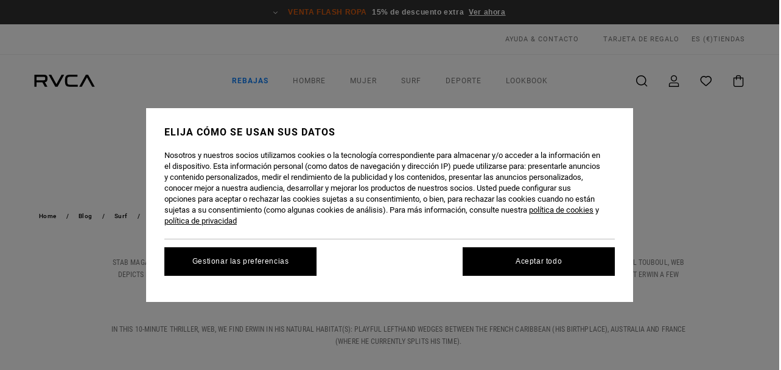

--- FILE ---
content_type: text/html; charset=utf-8
request_url: https://www.google.com/recaptcha/api2/anchor?ar=1&k=6Ldc-R0hAAAAAAkWB1GJlstrDtKiYIBgY1p-WkEW&co=aHR0cHM6Ly9ydmNhLmVzOjQ0Mw..&hl=en&v=PoyoqOPhxBO7pBk68S4YbpHZ&size=invisible&anchor-ms=20000&execute-ms=30000&cb=jmo36t24pgcj
body_size: 48692
content:
<!DOCTYPE HTML><html dir="ltr" lang="en"><head><meta http-equiv="Content-Type" content="text/html; charset=UTF-8">
<meta http-equiv="X-UA-Compatible" content="IE=edge">
<title>reCAPTCHA</title>
<style type="text/css">
/* cyrillic-ext */
@font-face {
  font-family: 'Roboto';
  font-style: normal;
  font-weight: 400;
  font-stretch: 100%;
  src: url(//fonts.gstatic.com/s/roboto/v48/KFO7CnqEu92Fr1ME7kSn66aGLdTylUAMa3GUBHMdazTgWw.woff2) format('woff2');
  unicode-range: U+0460-052F, U+1C80-1C8A, U+20B4, U+2DE0-2DFF, U+A640-A69F, U+FE2E-FE2F;
}
/* cyrillic */
@font-face {
  font-family: 'Roboto';
  font-style: normal;
  font-weight: 400;
  font-stretch: 100%;
  src: url(//fonts.gstatic.com/s/roboto/v48/KFO7CnqEu92Fr1ME7kSn66aGLdTylUAMa3iUBHMdazTgWw.woff2) format('woff2');
  unicode-range: U+0301, U+0400-045F, U+0490-0491, U+04B0-04B1, U+2116;
}
/* greek-ext */
@font-face {
  font-family: 'Roboto';
  font-style: normal;
  font-weight: 400;
  font-stretch: 100%;
  src: url(//fonts.gstatic.com/s/roboto/v48/KFO7CnqEu92Fr1ME7kSn66aGLdTylUAMa3CUBHMdazTgWw.woff2) format('woff2');
  unicode-range: U+1F00-1FFF;
}
/* greek */
@font-face {
  font-family: 'Roboto';
  font-style: normal;
  font-weight: 400;
  font-stretch: 100%;
  src: url(//fonts.gstatic.com/s/roboto/v48/KFO7CnqEu92Fr1ME7kSn66aGLdTylUAMa3-UBHMdazTgWw.woff2) format('woff2');
  unicode-range: U+0370-0377, U+037A-037F, U+0384-038A, U+038C, U+038E-03A1, U+03A3-03FF;
}
/* math */
@font-face {
  font-family: 'Roboto';
  font-style: normal;
  font-weight: 400;
  font-stretch: 100%;
  src: url(//fonts.gstatic.com/s/roboto/v48/KFO7CnqEu92Fr1ME7kSn66aGLdTylUAMawCUBHMdazTgWw.woff2) format('woff2');
  unicode-range: U+0302-0303, U+0305, U+0307-0308, U+0310, U+0312, U+0315, U+031A, U+0326-0327, U+032C, U+032F-0330, U+0332-0333, U+0338, U+033A, U+0346, U+034D, U+0391-03A1, U+03A3-03A9, U+03B1-03C9, U+03D1, U+03D5-03D6, U+03F0-03F1, U+03F4-03F5, U+2016-2017, U+2034-2038, U+203C, U+2040, U+2043, U+2047, U+2050, U+2057, U+205F, U+2070-2071, U+2074-208E, U+2090-209C, U+20D0-20DC, U+20E1, U+20E5-20EF, U+2100-2112, U+2114-2115, U+2117-2121, U+2123-214F, U+2190, U+2192, U+2194-21AE, U+21B0-21E5, U+21F1-21F2, U+21F4-2211, U+2213-2214, U+2216-22FF, U+2308-230B, U+2310, U+2319, U+231C-2321, U+2336-237A, U+237C, U+2395, U+239B-23B7, U+23D0, U+23DC-23E1, U+2474-2475, U+25AF, U+25B3, U+25B7, U+25BD, U+25C1, U+25CA, U+25CC, U+25FB, U+266D-266F, U+27C0-27FF, U+2900-2AFF, U+2B0E-2B11, U+2B30-2B4C, U+2BFE, U+3030, U+FF5B, U+FF5D, U+1D400-1D7FF, U+1EE00-1EEFF;
}
/* symbols */
@font-face {
  font-family: 'Roboto';
  font-style: normal;
  font-weight: 400;
  font-stretch: 100%;
  src: url(//fonts.gstatic.com/s/roboto/v48/KFO7CnqEu92Fr1ME7kSn66aGLdTylUAMaxKUBHMdazTgWw.woff2) format('woff2');
  unicode-range: U+0001-000C, U+000E-001F, U+007F-009F, U+20DD-20E0, U+20E2-20E4, U+2150-218F, U+2190, U+2192, U+2194-2199, U+21AF, U+21E6-21F0, U+21F3, U+2218-2219, U+2299, U+22C4-22C6, U+2300-243F, U+2440-244A, U+2460-24FF, U+25A0-27BF, U+2800-28FF, U+2921-2922, U+2981, U+29BF, U+29EB, U+2B00-2BFF, U+4DC0-4DFF, U+FFF9-FFFB, U+10140-1018E, U+10190-1019C, U+101A0, U+101D0-101FD, U+102E0-102FB, U+10E60-10E7E, U+1D2C0-1D2D3, U+1D2E0-1D37F, U+1F000-1F0FF, U+1F100-1F1AD, U+1F1E6-1F1FF, U+1F30D-1F30F, U+1F315, U+1F31C, U+1F31E, U+1F320-1F32C, U+1F336, U+1F378, U+1F37D, U+1F382, U+1F393-1F39F, U+1F3A7-1F3A8, U+1F3AC-1F3AF, U+1F3C2, U+1F3C4-1F3C6, U+1F3CA-1F3CE, U+1F3D4-1F3E0, U+1F3ED, U+1F3F1-1F3F3, U+1F3F5-1F3F7, U+1F408, U+1F415, U+1F41F, U+1F426, U+1F43F, U+1F441-1F442, U+1F444, U+1F446-1F449, U+1F44C-1F44E, U+1F453, U+1F46A, U+1F47D, U+1F4A3, U+1F4B0, U+1F4B3, U+1F4B9, U+1F4BB, U+1F4BF, U+1F4C8-1F4CB, U+1F4D6, U+1F4DA, U+1F4DF, U+1F4E3-1F4E6, U+1F4EA-1F4ED, U+1F4F7, U+1F4F9-1F4FB, U+1F4FD-1F4FE, U+1F503, U+1F507-1F50B, U+1F50D, U+1F512-1F513, U+1F53E-1F54A, U+1F54F-1F5FA, U+1F610, U+1F650-1F67F, U+1F687, U+1F68D, U+1F691, U+1F694, U+1F698, U+1F6AD, U+1F6B2, U+1F6B9-1F6BA, U+1F6BC, U+1F6C6-1F6CF, U+1F6D3-1F6D7, U+1F6E0-1F6EA, U+1F6F0-1F6F3, U+1F6F7-1F6FC, U+1F700-1F7FF, U+1F800-1F80B, U+1F810-1F847, U+1F850-1F859, U+1F860-1F887, U+1F890-1F8AD, U+1F8B0-1F8BB, U+1F8C0-1F8C1, U+1F900-1F90B, U+1F93B, U+1F946, U+1F984, U+1F996, U+1F9E9, U+1FA00-1FA6F, U+1FA70-1FA7C, U+1FA80-1FA89, U+1FA8F-1FAC6, U+1FACE-1FADC, U+1FADF-1FAE9, U+1FAF0-1FAF8, U+1FB00-1FBFF;
}
/* vietnamese */
@font-face {
  font-family: 'Roboto';
  font-style: normal;
  font-weight: 400;
  font-stretch: 100%;
  src: url(//fonts.gstatic.com/s/roboto/v48/KFO7CnqEu92Fr1ME7kSn66aGLdTylUAMa3OUBHMdazTgWw.woff2) format('woff2');
  unicode-range: U+0102-0103, U+0110-0111, U+0128-0129, U+0168-0169, U+01A0-01A1, U+01AF-01B0, U+0300-0301, U+0303-0304, U+0308-0309, U+0323, U+0329, U+1EA0-1EF9, U+20AB;
}
/* latin-ext */
@font-face {
  font-family: 'Roboto';
  font-style: normal;
  font-weight: 400;
  font-stretch: 100%;
  src: url(//fonts.gstatic.com/s/roboto/v48/KFO7CnqEu92Fr1ME7kSn66aGLdTylUAMa3KUBHMdazTgWw.woff2) format('woff2');
  unicode-range: U+0100-02BA, U+02BD-02C5, U+02C7-02CC, U+02CE-02D7, U+02DD-02FF, U+0304, U+0308, U+0329, U+1D00-1DBF, U+1E00-1E9F, U+1EF2-1EFF, U+2020, U+20A0-20AB, U+20AD-20C0, U+2113, U+2C60-2C7F, U+A720-A7FF;
}
/* latin */
@font-face {
  font-family: 'Roboto';
  font-style: normal;
  font-weight: 400;
  font-stretch: 100%;
  src: url(//fonts.gstatic.com/s/roboto/v48/KFO7CnqEu92Fr1ME7kSn66aGLdTylUAMa3yUBHMdazQ.woff2) format('woff2');
  unicode-range: U+0000-00FF, U+0131, U+0152-0153, U+02BB-02BC, U+02C6, U+02DA, U+02DC, U+0304, U+0308, U+0329, U+2000-206F, U+20AC, U+2122, U+2191, U+2193, U+2212, U+2215, U+FEFF, U+FFFD;
}
/* cyrillic-ext */
@font-face {
  font-family: 'Roboto';
  font-style: normal;
  font-weight: 500;
  font-stretch: 100%;
  src: url(//fonts.gstatic.com/s/roboto/v48/KFO7CnqEu92Fr1ME7kSn66aGLdTylUAMa3GUBHMdazTgWw.woff2) format('woff2');
  unicode-range: U+0460-052F, U+1C80-1C8A, U+20B4, U+2DE0-2DFF, U+A640-A69F, U+FE2E-FE2F;
}
/* cyrillic */
@font-face {
  font-family: 'Roboto';
  font-style: normal;
  font-weight: 500;
  font-stretch: 100%;
  src: url(//fonts.gstatic.com/s/roboto/v48/KFO7CnqEu92Fr1ME7kSn66aGLdTylUAMa3iUBHMdazTgWw.woff2) format('woff2');
  unicode-range: U+0301, U+0400-045F, U+0490-0491, U+04B0-04B1, U+2116;
}
/* greek-ext */
@font-face {
  font-family: 'Roboto';
  font-style: normal;
  font-weight: 500;
  font-stretch: 100%;
  src: url(//fonts.gstatic.com/s/roboto/v48/KFO7CnqEu92Fr1ME7kSn66aGLdTylUAMa3CUBHMdazTgWw.woff2) format('woff2');
  unicode-range: U+1F00-1FFF;
}
/* greek */
@font-face {
  font-family: 'Roboto';
  font-style: normal;
  font-weight: 500;
  font-stretch: 100%;
  src: url(//fonts.gstatic.com/s/roboto/v48/KFO7CnqEu92Fr1ME7kSn66aGLdTylUAMa3-UBHMdazTgWw.woff2) format('woff2');
  unicode-range: U+0370-0377, U+037A-037F, U+0384-038A, U+038C, U+038E-03A1, U+03A3-03FF;
}
/* math */
@font-face {
  font-family: 'Roboto';
  font-style: normal;
  font-weight: 500;
  font-stretch: 100%;
  src: url(//fonts.gstatic.com/s/roboto/v48/KFO7CnqEu92Fr1ME7kSn66aGLdTylUAMawCUBHMdazTgWw.woff2) format('woff2');
  unicode-range: U+0302-0303, U+0305, U+0307-0308, U+0310, U+0312, U+0315, U+031A, U+0326-0327, U+032C, U+032F-0330, U+0332-0333, U+0338, U+033A, U+0346, U+034D, U+0391-03A1, U+03A3-03A9, U+03B1-03C9, U+03D1, U+03D5-03D6, U+03F0-03F1, U+03F4-03F5, U+2016-2017, U+2034-2038, U+203C, U+2040, U+2043, U+2047, U+2050, U+2057, U+205F, U+2070-2071, U+2074-208E, U+2090-209C, U+20D0-20DC, U+20E1, U+20E5-20EF, U+2100-2112, U+2114-2115, U+2117-2121, U+2123-214F, U+2190, U+2192, U+2194-21AE, U+21B0-21E5, U+21F1-21F2, U+21F4-2211, U+2213-2214, U+2216-22FF, U+2308-230B, U+2310, U+2319, U+231C-2321, U+2336-237A, U+237C, U+2395, U+239B-23B7, U+23D0, U+23DC-23E1, U+2474-2475, U+25AF, U+25B3, U+25B7, U+25BD, U+25C1, U+25CA, U+25CC, U+25FB, U+266D-266F, U+27C0-27FF, U+2900-2AFF, U+2B0E-2B11, U+2B30-2B4C, U+2BFE, U+3030, U+FF5B, U+FF5D, U+1D400-1D7FF, U+1EE00-1EEFF;
}
/* symbols */
@font-face {
  font-family: 'Roboto';
  font-style: normal;
  font-weight: 500;
  font-stretch: 100%;
  src: url(//fonts.gstatic.com/s/roboto/v48/KFO7CnqEu92Fr1ME7kSn66aGLdTylUAMaxKUBHMdazTgWw.woff2) format('woff2');
  unicode-range: U+0001-000C, U+000E-001F, U+007F-009F, U+20DD-20E0, U+20E2-20E4, U+2150-218F, U+2190, U+2192, U+2194-2199, U+21AF, U+21E6-21F0, U+21F3, U+2218-2219, U+2299, U+22C4-22C6, U+2300-243F, U+2440-244A, U+2460-24FF, U+25A0-27BF, U+2800-28FF, U+2921-2922, U+2981, U+29BF, U+29EB, U+2B00-2BFF, U+4DC0-4DFF, U+FFF9-FFFB, U+10140-1018E, U+10190-1019C, U+101A0, U+101D0-101FD, U+102E0-102FB, U+10E60-10E7E, U+1D2C0-1D2D3, U+1D2E0-1D37F, U+1F000-1F0FF, U+1F100-1F1AD, U+1F1E6-1F1FF, U+1F30D-1F30F, U+1F315, U+1F31C, U+1F31E, U+1F320-1F32C, U+1F336, U+1F378, U+1F37D, U+1F382, U+1F393-1F39F, U+1F3A7-1F3A8, U+1F3AC-1F3AF, U+1F3C2, U+1F3C4-1F3C6, U+1F3CA-1F3CE, U+1F3D4-1F3E0, U+1F3ED, U+1F3F1-1F3F3, U+1F3F5-1F3F7, U+1F408, U+1F415, U+1F41F, U+1F426, U+1F43F, U+1F441-1F442, U+1F444, U+1F446-1F449, U+1F44C-1F44E, U+1F453, U+1F46A, U+1F47D, U+1F4A3, U+1F4B0, U+1F4B3, U+1F4B9, U+1F4BB, U+1F4BF, U+1F4C8-1F4CB, U+1F4D6, U+1F4DA, U+1F4DF, U+1F4E3-1F4E6, U+1F4EA-1F4ED, U+1F4F7, U+1F4F9-1F4FB, U+1F4FD-1F4FE, U+1F503, U+1F507-1F50B, U+1F50D, U+1F512-1F513, U+1F53E-1F54A, U+1F54F-1F5FA, U+1F610, U+1F650-1F67F, U+1F687, U+1F68D, U+1F691, U+1F694, U+1F698, U+1F6AD, U+1F6B2, U+1F6B9-1F6BA, U+1F6BC, U+1F6C6-1F6CF, U+1F6D3-1F6D7, U+1F6E0-1F6EA, U+1F6F0-1F6F3, U+1F6F7-1F6FC, U+1F700-1F7FF, U+1F800-1F80B, U+1F810-1F847, U+1F850-1F859, U+1F860-1F887, U+1F890-1F8AD, U+1F8B0-1F8BB, U+1F8C0-1F8C1, U+1F900-1F90B, U+1F93B, U+1F946, U+1F984, U+1F996, U+1F9E9, U+1FA00-1FA6F, U+1FA70-1FA7C, U+1FA80-1FA89, U+1FA8F-1FAC6, U+1FACE-1FADC, U+1FADF-1FAE9, U+1FAF0-1FAF8, U+1FB00-1FBFF;
}
/* vietnamese */
@font-face {
  font-family: 'Roboto';
  font-style: normal;
  font-weight: 500;
  font-stretch: 100%;
  src: url(//fonts.gstatic.com/s/roboto/v48/KFO7CnqEu92Fr1ME7kSn66aGLdTylUAMa3OUBHMdazTgWw.woff2) format('woff2');
  unicode-range: U+0102-0103, U+0110-0111, U+0128-0129, U+0168-0169, U+01A0-01A1, U+01AF-01B0, U+0300-0301, U+0303-0304, U+0308-0309, U+0323, U+0329, U+1EA0-1EF9, U+20AB;
}
/* latin-ext */
@font-face {
  font-family: 'Roboto';
  font-style: normal;
  font-weight: 500;
  font-stretch: 100%;
  src: url(//fonts.gstatic.com/s/roboto/v48/KFO7CnqEu92Fr1ME7kSn66aGLdTylUAMa3KUBHMdazTgWw.woff2) format('woff2');
  unicode-range: U+0100-02BA, U+02BD-02C5, U+02C7-02CC, U+02CE-02D7, U+02DD-02FF, U+0304, U+0308, U+0329, U+1D00-1DBF, U+1E00-1E9F, U+1EF2-1EFF, U+2020, U+20A0-20AB, U+20AD-20C0, U+2113, U+2C60-2C7F, U+A720-A7FF;
}
/* latin */
@font-face {
  font-family: 'Roboto';
  font-style: normal;
  font-weight: 500;
  font-stretch: 100%;
  src: url(//fonts.gstatic.com/s/roboto/v48/KFO7CnqEu92Fr1ME7kSn66aGLdTylUAMa3yUBHMdazQ.woff2) format('woff2');
  unicode-range: U+0000-00FF, U+0131, U+0152-0153, U+02BB-02BC, U+02C6, U+02DA, U+02DC, U+0304, U+0308, U+0329, U+2000-206F, U+20AC, U+2122, U+2191, U+2193, U+2212, U+2215, U+FEFF, U+FFFD;
}
/* cyrillic-ext */
@font-face {
  font-family: 'Roboto';
  font-style: normal;
  font-weight: 900;
  font-stretch: 100%;
  src: url(//fonts.gstatic.com/s/roboto/v48/KFO7CnqEu92Fr1ME7kSn66aGLdTylUAMa3GUBHMdazTgWw.woff2) format('woff2');
  unicode-range: U+0460-052F, U+1C80-1C8A, U+20B4, U+2DE0-2DFF, U+A640-A69F, U+FE2E-FE2F;
}
/* cyrillic */
@font-face {
  font-family: 'Roboto';
  font-style: normal;
  font-weight: 900;
  font-stretch: 100%;
  src: url(//fonts.gstatic.com/s/roboto/v48/KFO7CnqEu92Fr1ME7kSn66aGLdTylUAMa3iUBHMdazTgWw.woff2) format('woff2');
  unicode-range: U+0301, U+0400-045F, U+0490-0491, U+04B0-04B1, U+2116;
}
/* greek-ext */
@font-face {
  font-family: 'Roboto';
  font-style: normal;
  font-weight: 900;
  font-stretch: 100%;
  src: url(//fonts.gstatic.com/s/roboto/v48/KFO7CnqEu92Fr1ME7kSn66aGLdTylUAMa3CUBHMdazTgWw.woff2) format('woff2');
  unicode-range: U+1F00-1FFF;
}
/* greek */
@font-face {
  font-family: 'Roboto';
  font-style: normal;
  font-weight: 900;
  font-stretch: 100%;
  src: url(//fonts.gstatic.com/s/roboto/v48/KFO7CnqEu92Fr1ME7kSn66aGLdTylUAMa3-UBHMdazTgWw.woff2) format('woff2');
  unicode-range: U+0370-0377, U+037A-037F, U+0384-038A, U+038C, U+038E-03A1, U+03A3-03FF;
}
/* math */
@font-face {
  font-family: 'Roboto';
  font-style: normal;
  font-weight: 900;
  font-stretch: 100%;
  src: url(//fonts.gstatic.com/s/roboto/v48/KFO7CnqEu92Fr1ME7kSn66aGLdTylUAMawCUBHMdazTgWw.woff2) format('woff2');
  unicode-range: U+0302-0303, U+0305, U+0307-0308, U+0310, U+0312, U+0315, U+031A, U+0326-0327, U+032C, U+032F-0330, U+0332-0333, U+0338, U+033A, U+0346, U+034D, U+0391-03A1, U+03A3-03A9, U+03B1-03C9, U+03D1, U+03D5-03D6, U+03F0-03F1, U+03F4-03F5, U+2016-2017, U+2034-2038, U+203C, U+2040, U+2043, U+2047, U+2050, U+2057, U+205F, U+2070-2071, U+2074-208E, U+2090-209C, U+20D0-20DC, U+20E1, U+20E5-20EF, U+2100-2112, U+2114-2115, U+2117-2121, U+2123-214F, U+2190, U+2192, U+2194-21AE, U+21B0-21E5, U+21F1-21F2, U+21F4-2211, U+2213-2214, U+2216-22FF, U+2308-230B, U+2310, U+2319, U+231C-2321, U+2336-237A, U+237C, U+2395, U+239B-23B7, U+23D0, U+23DC-23E1, U+2474-2475, U+25AF, U+25B3, U+25B7, U+25BD, U+25C1, U+25CA, U+25CC, U+25FB, U+266D-266F, U+27C0-27FF, U+2900-2AFF, U+2B0E-2B11, U+2B30-2B4C, U+2BFE, U+3030, U+FF5B, U+FF5D, U+1D400-1D7FF, U+1EE00-1EEFF;
}
/* symbols */
@font-face {
  font-family: 'Roboto';
  font-style: normal;
  font-weight: 900;
  font-stretch: 100%;
  src: url(//fonts.gstatic.com/s/roboto/v48/KFO7CnqEu92Fr1ME7kSn66aGLdTylUAMaxKUBHMdazTgWw.woff2) format('woff2');
  unicode-range: U+0001-000C, U+000E-001F, U+007F-009F, U+20DD-20E0, U+20E2-20E4, U+2150-218F, U+2190, U+2192, U+2194-2199, U+21AF, U+21E6-21F0, U+21F3, U+2218-2219, U+2299, U+22C4-22C6, U+2300-243F, U+2440-244A, U+2460-24FF, U+25A0-27BF, U+2800-28FF, U+2921-2922, U+2981, U+29BF, U+29EB, U+2B00-2BFF, U+4DC0-4DFF, U+FFF9-FFFB, U+10140-1018E, U+10190-1019C, U+101A0, U+101D0-101FD, U+102E0-102FB, U+10E60-10E7E, U+1D2C0-1D2D3, U+1D2E0-1D37F, U+1F000-1F0FF, U+1F100-1F1AD, U+1F1E6-1F1FF, U+1F30D-1F30F, U+1F315, U+1F31C, U+1F31E, U+1F320-1F32C, U+1F336, U+1F378, U+1F37D, U+1F382, U+1F393-1F39F, U+1F3A7-1F3A8, U+1F3AC-1F3AF, U+1F3C2, U+1F3C4-1F3C6, U+1F3CA-1F3CE, U+1F3D4-1F3E0, U+1F3ED, U+1F3F1-1F3F3, U+1F3F5-1F3F7, U+1F408, U+1F415, U+1F41F, U+1F426, U+1F43F, U+1F441-1F442, U+1F444, U+1F446-1F449, U+1F44C-1F44E, U+1F453, U+1F46A, U+1F47D, U+1F4A3, U+1F4B0, U+1F4B3, U+1F4B9, U+1F4BB, U+1F4BF, U+1F4C8-1F4CB, U+1F4D6, U+1F4DA, U+1F4DF, U+1F4E3-1F4E6, U+1F4EA-1F4ED, U+1F4F7, U+1F4F9-1F4FB, U+1F4FD-1F4FE, U+1F503, U+1F507-1F50B, U+1F50D, U+1F512-1F513, U+1F53E-1F54A, U+1F54F-1F5FA, U+1F610, U+1F650-1F67F, U+1F687, U+1F68D, U+1F691, U+1F694, U+1F698, U+1F6AD, U+1F6B2, U+1F6B9-1F6BA, U+1F6BC, U+1F6C6-1F6CF, U+1F6D3-1F6D7, U+1F6E0-1F6EA, U+1F6F0-1F6F3, U+1F6F7-1F6FC, U+1F700-1F7FF, U+1F800-1F80B, U+1F810-1F847, U+1F850-1F859, U+1F860-1F887, U+1F890-1F8AD, U+1F8B0-1F8BB, U+1F8C0-1F8C1, U+1F900-1F90B, U+1F93B, U+1F946, U+1F984, U+1F996, U+1F9E9, U+1FA00-1FA6F, U+1FA70-1FA7C, U+1FA80-1FA89, U+1FA8F-1FAC6, U+1FACE-1FADC, U+1FADF-1FAE9, U+1FAF0-1FAF8, U+1FB00-1FBFF;
}
/* vietnamese */
@font-face {
  font-family: 'Roboto';
  font-style: normal;
  font-weight: 900;
  font-stretch: 100%;
  src: url(//fonts.gstatic.com/s/roboto/v48/KFO7CnqEu92Fr1ME7kSn66aGLdTylUAMa3OUBHMdazTgWw.woff2) format('woff2');
  unicode-range: U+0102-0103, U+0110-0111, U+0128-0129, U+0168-0169, U+01A0-01A1, U+01AF-01B0, U+0300-0301, U+0303-0304, U+0308-0309, U+0323, U+0329, U+1EA0-1EF9, U+20AB;
}
/* latin-ext */
@font-face {
  font-family: 'Roboto';
  font-style: normal;
  font-weight: 900;
  font-stretch: 100%;
  src: url(//fonts.gstatic.com/s/roboto/v48/KFO7CnqEu92Fr1ME7kSn66aGLdTylUAMa3KUBHMdazTgWw.woff2) format('woff2');
  unicode-range: U+0100-02BA, U+02BD-02C5, U+02C7-02CC, U+02CE-02D7, U+02DD-02FF, U+0304, U+0308, U+0329, U+1D00-1DBF, U+1E00-1E9F, U+1EF2-1EFF, U+2020, U+20A0-20AB, U+20AD-20C0, U+2113, U+2C60-2C7F, U+A720-A7FF;
}
/* latin */
@font-face {
  font-family: 'Roboto';
  font-style: normal;
  font-weight: 900;
  font-stretch: 100%;
  src: url(//fonts.gstatic.com/s/roboto/v48/KFO7CnqEu92Fr1ME7kSn66aGLdTylUAMa3yUBHMdazQ.woff2) format('woff2');
  unicode-range: U+0000-00FF, U+0131, U+0152-0153, U+02BB-02BC, U+02C6, U+02DA, U+02DC, U+0304, U+0308, U+0329, U+2000-206F, U+20AC, U+2122, U+2191, U+2193, U+2212, U+2215, U+FEFF, U+FFFD;
}

</style>
<link rel="stylesheet" type="text/css" href="https://www.gstatic.com/recaptcha/releases/PoyoqOPhxBO7pBk68S4YbpHZ/styles__ltr.css">
<script nonce="8VP8w_da4YbzKbPpKvjBGQ" type="text/javascript">window['__recaptcha_api'] = 'https://www.google.com/recaptcha/api2/';</script>
<script type="text/javascript" src="https://www.gstatic.com/recaptcha/releases/PoyoqOPhxBO7pBk68S4YbpHZ/recaptcha__en.js" nonce="8VP8w_da4YbzKbPpKvjBGQ">
      
    </script></head>
<body><div id="rc-anchor-alert" class="rc-anchor-alert"></div>
<input type="hidden" id="recaptcha-token" value="[base64]">
<script type="text/javascript" nonce="8VP8w_da4YbzKbPpKvjBGQ">
      recaptcha.anchor.Main.init("[\x22ainput\x22,[\x22bgdata\x22,\x22\x22,\[base64]/[base64]/[base64]/[base64]/[base64]/UltsKytdPUU6KEU8MjA0OD9SW2wrK109RT4+NnwxOTI6KChFJjY0NTEyKT09NTUyOTYmJk0rMTxjLmxlbmd0aCYmKGMuY2hhckNvZGVBdChNKzEpJjY0NTEyKT09NTYzMjA/[base64]/[base64]/[base64]/[base64]/[base64]/[base64]/[base64]\x22,\[base64]\\u003d\x22,\x22wqrCh13CsCIiSwlnwooaFmsLwpbClsKswp1Yw7hww7TDisK0wqAMw5sSwqzDpwvCujPCusKYwqfDgT/[base64]/[base64]/[base64]/Dq8KpHghgOcKmUsOFBsKAwqrCpUrCtyXCtT8dwpTCvFLDlm8TUsKFw4DCl8K7w67CpMOFw5vCpcO/UMKfwqXDsHjDsjrDlcOGUsKjCMK0OABUw4LDlGfDnsOECMOtZMKfIyUnUsOOSsOUahfDnTdbXsK4w5fDocOsw7HChG0cw64bw5A/w5Ngwq3ClTbDozMRw5vDohXCn8O+Xzg+w41iw7YHwqUqN8KwwrwJJcKrwqfCscKvRMKqUS5Dw6DCqsKbPBJMKG/[base64]/[base64]/Cj1w5HMO4V1rDucO9w43Csi/CkBTChMOjw6bDuhs/fcKAKlbCjkbDtcKCw65bwqnDjcOZwq5YOkvDoHoywqwuL8O5TFVsUcOxwodvQ8O9wp3Dh8OOPXTCpcK7w43ClhzDhcOew7nDgMK4wo8awrF/RmRxw7HCgiFGacKYw4nCjsKrSsOAw7DCk8KiwqcSE3dHDcO4H8KQw5lAFcKMLsKUOMOcw4/[base64]/ClcKdwplGw7zDkcKww7DDo8OQLA1awoliw6cMJDhGw75sCsOVeMOlwod8wrFqwrnCqsKSwo9+NcKYwpHCusKUNUDCt8OufXVewoNxPE/DjsOSG8OEw7HDs8Kaw4jCtQMCw4nDoMKlwqAxwrvChHzDmsKbwrHCgMKZwoEoNwPDo0ZSfMOITsKQXcKoBsOYa8OZw7xsIyXDtsKIcsOwYQdCJcKqw4wUw4jCisK2wpQew5nDn8O0w5nDrmFKSwBMQhpbIRvDvcOrw7bCmMOeThR6IBfCqsKYDFd/w4t/f0hDw5EMVRx2IMKrw7DChDcfTsK0ZsOjdcKQw4B7w4bDhy1Ww67DhMOSY8KAM8KrA8OKwrY0aRXCsUPChsKAdMObHwXDs3IGAQtAwr4Lw4HDl8K/[base64]/ChxtPwoXCh8Kjw50OwqY6w47CnsOoYSomFFXDrllpcsOlC8OXaw/[base64]/w5DDl3IJA2zCqcKFw75Pw7o0w47Cs8OpwpHDqsKRS8ORUUVaw4dZwocQw7EGw4UlwqXDhXzCkmrCicO6w4QjMWpUw7/DjcKyWsK4W3Mbwp8AMyExUMKRXzJGTsObI8Ogw63CjcKHRXrClMKlQxZBUH93w4TCgTTDh2PDoF8FTMKvXjLDjUB8c8K8PcOgJMOCw6zDtMKdDG4hw4LCrMOnw5BHcA9LGEXDmiVrw5zCqsKDUVLCjXVdOUrDv17DosK8OSRMaljDjEBowq8fwo7Cl8Kewp/DlyTDi8KgIsOBw73CmxQpwovCglfDiQMjQnjCog5jwqFFBsORw4dzwohewpV+w5I8w4kVC8O4w5JJw7HDgztgCDjCssOFdsO8OsKcw70nK8KoaiPCpQEvwqzCkTDCrEFiwrMCw4gLDDssDQLDoDvDhcONFsO2UwLDh8Kuw4VyIR1ww6TCnMKhbSLDkDdjw6/Ck8K2wrLCk8O1acKpZG1VbCR6w4MuwpJjw5B3wq7Cs0jCp1HDpCpbw5nDkXMrw51qRwhdw6PCtirDs8OfIx5XLWLClXXCkcKEaEvCk8Odw6NTfBgww689EcKHAcOzw5NYw7dxFMOTbsKgwptFw67Cum/DmsO9w5UqHsOpw5B9YXPCgyhDO8ODCMObFcOGe8KaQVDDhSbDun/Djm7DjDHDgcOrw7R9wo9WwpLCt8KUw6fCiS1Sw4QNCsKQwoPDjcKUwobChQ1kScKBRMKUwrs3LRnCm8OIwpMXG8K5esOSHknDocKOw6pnNk99cT3CmgnDkMKtJD7DpFZQw6bCiSXClTPDmsKqSGrDinrDqcOmTEsGwr96woI4PcObPwRQw4/DpHHCvMKqH2nCsmzCmw1ewqbDr0rCv8OGwpjCvxJFUMO/ecKaw7Z1aMKrw6UAfcK7woXCpiFRa2cfN1bDkzxAwotaSXYVaDclw5ENwpfDtgVJDcOabBTDoSLClFPDj8Kvd8KZw45GXCImwosKVX8QZMOWW2UHwrjDiwg+woIyYcKZOgAvFMOFw5rDjMOfwrfDj8OTaMOQwrQta8Kgw7vDoMOAwr/[base64]/[base64]/[base64]/[base64]/B8ODwoHDpg1xw5DCpcOIwqQSIzxKMMOwXhbCjHgKwpQCwrPCjADCmC/DicKGw5ZSwpjCpXHCgMKewoLCkx7DtMOIZsOKw4JWR3bCjMO2VRA3w6Bhw7HCjcO3w7rDu8OSMcKlwqZeeyfDg8O/VsKiOcO0ccOWwrLCmirCusKUw6rCrXd7OFA3w7pPSivCj8KlCShdN3sCw4Riw7fCjcOSNDDCk8OWJGPDgsO6w5HCnUfChMKXb8KZWsOnwrZuwpUqw5PCqADCvWnDtMKxw4R/eVUnYMK4wrzChAHDiMKoXWvDn1YwwoDCtsOcwogDwqLCt8OMwrrDliTDlnYibGDCkDsoDsKWYsOgw7MLcMKNScOjBnkDw6vDqsOcXRbCqcKwwrUiTVPCpcOvwoRbwoouJcONNcOPFjLCkgtHLMKPw7TDjDJ9VsOgOcO/[base64]/DrcO0w7cZC8K1eMKEYMKResKSw4ZFw4lYwpRZdsOSwoPDpcKJw41QwoDDt8OZwr5Swp86wpAkw4DDq2FJw6gww4/DgsK2wpHCmh7CqnnCoSLCmTXCrcONwpvDtMKpwo1cAXc4JW5PS27CozvCvsKpw6XDk8OdHcKnw5hEDBDCmGUweQ7DpUxsY8KlAMKJDGnCi3XDtgjDhnvDiwDCgMOeBnpswqzDpsKsKj7CocOQTsODwrkiwqPDmcOXw47CsMO6w6bCssOLLMKxCyfDksKnXFRJw6fDnT/Cm8KjEcKjwqFbwonCmMOpw7kswp/Dkm4ZN8O+w5wXPVA/Tn00SnNvBMOaw4QfXwHDoF/CrAUhRTvClsO4w5trTG9gwqcEWGVRKw85w4x4w4sEwqo+wrzChhbDqVLCuTHCnzrDvm5oDy89Q2XDvDYjGcOqwr/CtmHCicKLc8O0fcO5w7jDssKOGMOPw7x6wr7DiDDCtMK+X2M/GyVmwpoKD14jw5Ysw6Z+OMK5S8OawqQDEWrCqgDDqEXCtMODwpVNdg4YworDt8KFacKlAcK9w5DChMOEE0R0cizCu1jCvsK/XMKeccKuCnrCncKlVcO+CMKHE8OFw6TDjCXCvGMNccOxw7PCjAHDoDIrwrTDvsOFw7bCssO+CnfCl8OQwooww5jCpsKPw5vDs1jDtcKXwq/[base64]/XjnCknUBJT7CtCPDocKIZw3CnmMTw77Cs8Kcw5fCvSHDiVpzwpjDs8Ofwqp/w5XDmMOkc8OqH8KDw6PDjsOhSgEbVGrCucO8HcKzwqIDKcKODG3DtMKiH8KID0vDqFPCpsKBw6fDh0XDkcK2E8OBwqbCu2cUVDfCkT51wpnDosOWOMKcacK6Q8K7w7DDuSbCucO4woDCmcKLE1U4w6fCncOEworCuDomG8Oow7/CvkpZwojDt8Obw4bDmcOKw7XDqcOLOsKdwpLCoWfDsFLDnxsXw7RuwojCuGASwpfDksORw4XDgj12MDBRK8Ozc8KaRcKSScKNdidDwpFew4MxwoR/C3HDmw4EIMKNNcKxw7gewofDvMKmTXbCmWJ/w60/wp7CsG1+wrs9wqsFOmvDuHhZe19awo/[base64]/Dv8KDwrLDmMK8w7Iya0cKR8Kqw5s3ZhRsIn4DB33DmMKww5VFC8Kzw5gwacKDQRTCkgLDvcKKwrvDvEEUw6/CoBZPGsKTw7TDj3QLIMOqIV3Dt8KNw7PDj8KlF8OYfcKFwrfCiR/CrgsmGj/DiMKADsKIwpXCt0/Dr8KXw71Ew7TCnx3CpAvClMOua8ORw48HJ8O/[base64]/[base64]/CnX0pKBrCp8KNw7slwpBwIRbDkmcYwrjDrWAvJz/DgsOow5jChQJtPMKsw6M1w6fClcKjwqPDssO/P8KIwpxFIsKrQsObZsObOCkbwoHCm8O6AMK7UTF5IMOIFDnDpcOpw7EbeD7CkHXCv2rDpcO4w5vCs1rCtAbCjMKVwoAjw58Cwp4BwqvDp8KrwrXCpGFdw5pNPWvDj8Oww51yQ3BaX3k+F0TDhMKrDiUSWFlrWMOfGMOqIcKNdh/CgMOrFA7DqMKFeMKEw77Do0VsNR1Bwr0jYsKkwqnChC85CsKoXHPDp8KRwoUGw7V/cMKBUUjDtQLClA4Bw6A7w7jDjsK+w6vDglcxIGpwfcOrNMOkeMOww6TDtXpIw6XCicKrKRg9ZMONQ8OFwprDj8OFMgPDjsKXw5siwoIpRT/DmsKFYxnDv2t/w4DCiMKIXMK+wpzCs3cew5LDo8KzKMOkFMOpwrAoCmfCsTUXdFliwobCv3cWKMK7wpXDmSPDjsOCwqQNEB/ClV3CrsORwqlaM3JNwpBvb2PCvRHCq8OBUCUFwqnDrxc5TQUFdmI3TRTDtx1mw4V1w5JrLcK+w7x1acOjcsK5wo15w74wZy1Mw6XDsWBCw7FwD8Otwoo+wpvDt0zCoS8iU8Osw5BqwpBLGsKXwpjDiCLDiSTCkMKtw5/CoiNWTAlDwrXDgwUow6nCuS3CmRHCvlw/w6J8c8KTwpoLwplCwqwEN8O6w6jCvMKmwptZEmrCgcKuKShfI8OeD8K/IiPCsMKgGcOJUHNCY8K7Gm/CmsOHwoHDm8OwAXXDn8O1w4nChsKHIBI7wp3CrkrCh08Aw4AlJsKfw7Y/w6APVMKXwpXCtCPCoychwqzCg8KFLCzDoMOLwo8CfsO0KhbDoXfDgcO2w7DDozDCn8KwXg3DoyDCl0xKL8K4w4EEwrEhw4o7w5hfwpRxPnhmKgFoX8K1wr/DmMK3bgnCpWTCrsKlw4RQwozDk8OxKB7Cv3ZKfcOFAcOrBTvDqwENJcOFAD/Cn2rDv3kpwow5fnvDiQNNw60rYgrDsmbDicKxQgjDnGrDvXDDq8OoH3EUO0Q6wqRKwqEpwpMsdkl7w4TCtMOzw5/DuzwywrY/w47Cg8Ocwrc0w4XDisORZ30gwpZOc293woHCsV5pWsOHwqzCgHJBZU7CqFdWw5/Cjmc4w5/Cj8OJUS1PYhbDvx3Ckh0WaBJuw559w4AFEcOHw73CkMKtQ049wotORQfCl8OKwpMpwqJ6wqTClFDCq8KcMzXChRtOcsOMYDzDhQVZRsKUw6dMEmZ/[base64]/[base64]/w6LCqcKgw7tODcKNccOdHzfDt8KIP1IcwqZJIXc+bFPCq8Kawqo+WWtaCsKhwqjCj0/DtMKfw6Niw7VrwqTDkMKpIUcse8O2KA7CqD7DncOMwrcGNGPCq8KOc27DqsKFwr8Mw497wooHJl3CqMKQB8KPVMOheWxHw6nDqBJCciXCpQg9McKoD0lEwp/CrsOsPXHDrsODZMKFwpfDq8OON8Oiw7Qmw4/CqsOgK8Omw4TDj8KZbMKVfHzCqh/DhDY2WMOgw7nDq8OLwrBjw5BOcsKUw7x3Z2nCniAbFsOWD8KDUS4Tw7k3YsOHdMKGwqDCj8KzwqJxax3CssOQwqzCmkvDhTPDssK0SMK5wqzCl1HDhXrDn1vClmg4wrIXScKkw4rCgMOhw6AUwqfDpMOGMDIvw78odcK5ImFXwpw+w4/Dk3JlWETCoQzCgsKuw4RBRsOzwoBow7cCw4bDgsKILXdfwr7CjW43a8KqZMK7EsO1w4bCtn5ZSMKAwozCisOqJHN0w7zDncOwwpcbXcOhw4jCu384YnnDqArDjsKaw4srwpjCj8K6w7bChUXDgUHCtVPDjMO9wqcWw71OXMOIw7BmEH4RfMK9DlFBH8KwwoJ0w7/Cjx3DsVLCj2rCksKsw47CpnzDnMO7woHDgj3DhcK0w7DClCMSw6MAw49cw7U/VngVGsKiw7ELwpzDjcOIwq7DpcK1ZzfCjcK2VR8dd8KMXcKAfcKBw59rMMKJwqQWFSzDlMKewrPCvHRSwoTDpRfDhRvCkDEWIVx2wq/CtXXCu8KKQcO8wrAoJsKfGcKOwrbCpU1jaGocCsK7w7sgwrh/w6xSw4PDgi7CpMOvw6s3w4PCkFsiwo0Ua8OoAEnCvcKWw4TDhw7ChsKcwofCoR9kwq1jwpw9w6Fzw7ArBcOyJ0XDkWjCpcOuIFPCu8KdwqvCvcOqNwlNwrzDtztUWwfDsX/DuQk7w5pawqbDmsOYPxt4woEzOcKAOz/[base64]/[base64]/CkBfDsMKZIm0qCcKNw4TDh0BOwoPDqsKHwoXDusKjSRTCrm0ZGAdTKRTCm3fDimLDungpwoksw6fDp8ODe0khw4HDoMObw6IaQXzDq8KCfcOKY8OIGcKGwrF6MXknw7Zow6HDnU3DnsKddcObw6LDhcOPw7PDgyEgN1h5wpReeMKOw40XCh/DqAXCrcOjw7rDr8KZw5zDgsKbESHCssKkwpfCqHfDu8OsJm/CscOEw7rDkV7CvxIJwrE3wpLDt8OuampHalPCksOdw7/Cu8KLVMK+fcO7JMKqVcKYCsOnfQfCuxN0FMKHwqHDssKhwo7Cmk4fHsOXwrzDvcO9W3t8wo3Ch8KdFF7DuVgaTgHCtgkkdsOoVh/DkwYHfH3Co8KbehXCmEsTw6EuRcK+ZcKPw5XCosOlwoFbw67CjBTCnsOgwozDrHx2w7rCvsKZw4oowpZxQMOJw7YCXMO7UEJswovCv8Kfw6pxwqNTw4fCnsKvScOMFMOIPsO6JcKBwolvaR7DiDHDtsOuwox4acK/fMK7HQLDn8OuwqgOwpHCvxrDnXvDkcKDw4pawrY7GMKSwofDsMKDAMK7ScOWwq3DiGgLw4FJWyZGwqgTwqo4wrIvZjABwpDCvAUcXsKowp5Yw4LDu1nCq1ZLKWXDjW/CjsORwrBdwqDCsjHCrMOWwonCj8KKRgYIw7XCrMKiSMOPwp7ChEzCgUrDicOOw4nDqsOOMHjDsDzCnRfDm8O/L8OXYR5AJVURwqrCsARewqTDkMOufMOzw6rDgkl+w4QNa8K1woYFPnZsCivDvlbCsGtWb8Osw4BBS8ONwqAgAijCiGUEw4LDocKUCMKaU8KaBcK2w4XCosKJw7RmwqZiW8KseHDDjWJQw53DnmzDpEkiwp8fR8OWw4s8w5nDs8O/wpBOQR0TwqDCqsOcZSzCo8KTX8Krw5kQw7osJsOqGMOfIsKKw64KeMOsAhfCv2Iben54wofDuUJZwr3DpMK+dsK7bMOKwrDDosOaCX3DmcOPLXs5woXCssOzEMKMI2rDvsKOUTLCgcKQwoNgwpF/[base64]/DssKWdsK7wqRKNCHDoMKOJMOQw67CksO1dMK/NAVIUcKdIh42wpHCmMOQTsOPw4hDPcKKFxAWZEULwqYEOcOnw7PCnGjCrh7DimoywozDosOhw4PCnsOUZ8ObTXsfw6cJw6tKb8OXw45lJhpCw5h1WHxNHcOzw4rCkMOPdcOhwrTDtCzDtALCpQbCpmtOcMKmw4Y8w547wqEZwohuwo3CuTzDrlF/eS1XSnLDsMKcXMOWRk7DusK0w75mfh5kI8KgwpMNHyc5wr00ZsKiwqkbWQXCvGLDrsKsw6pRFsKnMsO2w4HDtsKkwqRkMsK7WMO/UsKbw7gdAMOHFRooEcK3KgrDrcONw4NmPsKhFx3Dm8KCwqbDrMKSwrV9d2N7ByZZwoHCuE02w7QEVGDDvT3DjMKEMsOGwojDjgRcQn7CgWLDk2TDrsONS8Kdw5HDjgXCmmvDk8OsamIaa8O+JsK7cUo4ET1SwqnCp1lVw5XCusK2wrwWw7/ChcORw7oKJww3AcOww57DmTtcHsO+ZTMUIQU6w6kMOsKFwo3DtR1KFERvUcOdwqMOwo0HwoLCn8OPw5w5TMOXTMO0FQjDocOLwoFNa8OhdQBNbMO1EAPDkRIPw5sMAcOLP8OKw41xQgFOQcKEXFPCjDFWADbCh3/CoGVuSMOtw4vCuMKXdDtOwoo7wr1xw6FOWD0twrUswqjCgz7DjMKJAElyP8OyPh4OwrEjYVEmEio9VQIjMsKaScOUSMOPBlfDpyzCs0ZdwoVTdncHw6zDhsKDw6vDucKLVk7DtTNEwrlUw4Jud8OZdHnCrA0IfMKpW8KEw5bDusObTXMXFMOlGnt/w53CgFEeA0ZqPhJEPhQre8KTKcKOwqAEaMO9OsOBB8KlG8OWFsOlFMKgKMODw4Ihwrc5eMOWw6pCEg0wXn5lIsKHQRlTEXdYwpvDscODw5VjwopMw7M+wq9fFglyLl3DmsKBw6k/Xm/DjcODRsKuw4zDtsOaYMKwaDXDk1nCtAs1woHDh8ObbAvCkcKDf8ODwqx1wrLDmhJLw6t+Nj4Mw6TDoD/DqMKYIMKFw4TDgcKew4TCiBXDlMK2bsOcwoI3wpPDqsKFw7jCmsKMXcO/REVxEsKvARjCtTPDs8KjbsOJwpHDucK/Zw09w5zDksKPwrVdwqTCgSrCiMKow7PDtcOiw6LChcOIw4AMKy1nLCHDsDIuw6Qpw41AMHwDDFbDksKGw5jCl0PDrcKrOQzCiAPCjsKwNsKDKGPDksOMCsKjw794JFggKcKjw68vw5vCujpewpzCgsKHNMK/wokJw6IkH8OHVAzCncKwecOMGS9yw47CrMOyNsKIw7EnwpgrVxZFwrXDqSkZD8KqJMKyV0IHw44Zwr/Cn8OIGsObw7lBI8OLIMKteRhEw5zCpsKCJMKUDcKnVMOIf8OBYMK7RWcAOsKhwqAhw7XDh8K+w4JWPjHCg8O4w6bCoBd6DiMfwqjChUAEwqLDvULDqsOxwoVbYljCiMKaH13DlcOJUBLChiPCpwZrRcKow4/[base64]/w6HDnXlFTsOIwqbDscOkGMKtw7V6wqZHwoZ9w6JeJz4EwqfCs8OyEQPChwwieMOQFMO9HsO7w64DJC/Dm8OHw6jCrcKkw4DClQbCt3HDrQbDuyvCjlzCnsOPwqnDk3nClE9sasKZworCgRbCi2nCpkMzw4RNwrrDqsKyw7fDsTQOYcOvw6zDtcKjYcKRwqnDhsKEw6/[base64]/[base64]/Dp8KnCsK3ZDxCw6IuMQ1Nw78Aw6EJMcKvMTIXdkcZATQVwp7CsXDDtyrClMOSw7MLwqE/wrbDqsK9w4U2aMOtwp3Dq8OmKwjCo3bDg8KbwrBvwq4jw7wfBWHDr0RJw6E2XyTCrsORPsO3W0/CmEseHcOKwrMValkCMcOBw6rCgiA7w4zDvcObw7DChsOoRwMGYsKLwpLCgcOfWirCvMOBw7HChAXCjsOewpzDocKHwpxJKjDChsKUfcOoSTDCi8KawoLDjBcDwpjCjXAnwp/DqSBhwoLCmMKJwpVsw6cxw7LClMKmesOkw4DCqXZXwowswo98wp/CqsKNwopKw7RTI8K9ZgTDuUzDp8OLw7o1w78Fw6M/wosWfxtrAsK3AcKdw4UGLGDCsy/DgsO7Un0oLMKvGnBLw44vw7/DtcO3w47ClsKsEcKObMOkAFvDr8KTA8Kvw5/CgsOaIMOVwrXCnljDuHrCuQHDtgcWJMKqR8OxUhXDpMKvI3cEw4TCmR7CnmQlwoXDhMKww5Umw7fCnMO7EcKsFsK3BMO6woUJFSDCi3FmOCLClsOmaD0wHcKBwq8WwpZ/bcOFw4YYwqxBw6VGX8OjZsK7w7VBCDBowoEwwpfCmcOPOsOlTh3CscKXw4dWw5fDqMKrXMO/w4zDo8Oywr4gw6PCpcOgR1TDqm8ewrLDh8OBSVpiccKaDk7DssKww7h9w7DDlMOWwpEOwrHDg3BWw6lfwrogwoYXbSLDiXTCsmHCqFHCmcOAYVPCt09Xb8KjXHnCosO9w44JLjRNXXlzEsOLwq/Cs8OdPFTDpTAcGFBBTXTCgn5TeixiSy0gDMKBLBLCqsOwEMKpw6jDtsKmTTgFDzTDk8O2d8O6w53DkG/[base64]/wq7DhHQfw7/DjSZBw7LCm0AIw7o3w7TDuBAiwpIew6XChMKHVlzChgZ3RcO3TcKIwrnDqMKRY1o8a8Odw4rCn37DrsKqw7bCq8OWX8K9TREBRCMjw4PCpG5WwpvDncKOwqNVwqESwr/[base64]/CvC7DiysGDcOST017w7nCv2zDlcOXEHfCqnF+w6d2wofCgMKTwqfCjsKxWQjCjHfDuMK9w6zCtMKuQsO7w7xLwqDCvsO6PEp/[base64]/DgivCm0JvNxkFw5HDh8O3S0HDgUZ3Fhlvd8O5wojDrVE7woMpw7Byw4wlwr3DssKsNTbDpMK+wpQuwr7DsEMXw41eG1ArQkbCojXCr1k7w4cMWcOsGTYUw7jCrcO5wpDDoBktL8O1w5V1YmMow7/[base64]/CR9SGsKQw47DlULDiUPCnnXCqzBERsKKdMOyw7Zcw48Fwpt2GAXCk8K6ey/Do8K1TMKMw6hjw4JTIcKgw5/CkMOQwqzDsiXCi8KTw5DCncOvbUfClE8sMMOjwozDicKtwrhSFSAbHhrCkCtbw5DClnx4wo7ClsOnw7vDocOkwr3DhBTDqMOCw6bDjFfCmWbCn8KTCAR9wqFDbzfCoMK/w5nDrWnDpmXCoMODICVrwpg7w7wZQyY8UXUVcz59FMKvGsKjFcKvwozCmyTCn8OVw6RNYgBDf1PCjEMxw6DCrsOyw6DCk19GwqfDlgZ5w4zCoCB6w64/ZMKhwqBzI8KRw6Y0XC8Uw4bDuGJQLEEUUcKzw4FBVwYMOcKMTzjDhcKsC1DCtsOfEsOdP1nDhcKNw4hOGsKZw7JVwoTDt0J8w6PCuiTDsUHCmMOawoPChTd6KMO9w4cWW1/[base64]/wrQow57DpH4/w7RRQcOzwqZRMsOew6XCk8Ozw7AMwovDssOhX8KBw4R+wpnCniErL8O5w5Myw6/[base64]/DjcKqwrRnw43Cu8ODwpjCvcKrcgs9w6DCoMOAw4XDoQBBJgtMw4/DgMOIOE7DrnPDlMOuTF/CjcO5f8KUwofDlcOXw6fCtsOTwps5w6Mkwqp4w6zDnFbDk0zDkXfDv8K9w4DDimpVwrFZOMK5CsOPPsOkwrfDhMKUZ8K/w7IoLUYne8KfPsKRw7RBwrccWMKVw6BYaiNAw6kxesKxwqh0w7XDq0VHQCXDvsOjwoHCpsOnIx7CnsOxwpkbw6cmw4J8fcO/[base64]/[base64]/[base64]/CisK7U8OkwpvCgxFpDFTCql7DocOYwr8HwrnDl8Osw7jDvmfChcKew5LDqhwLwqPCsU/Dr8KXHk09CRvDncO8QyPDlsKvwr4uw4XCuh4Lw5pew4vCvijCosOaw4zCosKWHsOmI8OPF8OeKcK1wplVRMOTw4rDmXNHZ8OACcKvTcOhEMKQKSvCpcKywr8LUjrDlj/[base64]/Dm0XDvW0keH8UegDCscO5eEw7w6PCp8KmwqckBMOpwrNyQgHCinwBw5XCtsOOw7jDnXcAWiLCj39VwrYRccOowoPCiw3DtsO0w7dBwpQew7llw7ACwq3DpsOxw73CiMO6AcKYwpVRw7nCsA8QUcOCXcKqw5LCusO+wrTDpsKnO8Kfw5rCqXRpw6Z5w4gOZBXCrm/Dgjg/[base64]/DgUlyw7UgKWTDszsWAsOowpjDuBI1w67CisO7Yh83w6fCncOOw4TDpsOqQQQSwr8xwpvDrxIVSwnDuzLCpcKOwobCuQRZAcKOBcOAwqTDlXvCvlDCocOxK3gpwq5pFXzCmMOWasOvwqzDtUTCtsO7w44IRQJ8w7zChcOowpIFw77CokDDmnDChB4Rw4/CssKbw4HDpcOBw4zCnQ9Rw405bcKwEkbCh2fDqmoNwqwQBkJBEsKuwqgUIhEEPE7Col3Dn8O7McKGMVPCigAbw6low5LDgkF9w5QzXTnChsOFwp1MwqHDvMOvTXBAwo7DgsK0wq17JMOJwqkCw7jCusKPwoY+w5gJw4fCgMO0YlzDlx7CqsOFckZPw4J/JnbCr8KzLcK8w5BLw75rw5rDvMKGw75Lwq/DvcOiw6rCtk18E1HCg8KJw6jDl0tiwoZ0wrjClwRnw6/DomfDoMKBwrNkw5/[base64]/[base64]/SihBKAhZUcOYwqvCjMKuZzx/w7oDw77DjsOsw7cDw6/DtWcOw5fCt3/[base64]/UTAbw5LClcKyw5vDiMKFwpDCnsK5wqFWeMKjw4TCjcO9w7c/[base64]/Dq2/[base64]/[base64]/[base64]/wrLCmk8fSsOkPMK1wrttC2fCnXHDq1nCkEXCqsKowqlbw6XCtcKhw6pZOWrCkTzDskZ2w7IIKkXCn1bCvsKjw799BQQew4PCqMKiw4DCoMKcIwIGw4dUwpJeBWBVZMKDZQvDs8O0w6nDp8KBwp3Dr8OEwovCui/Dj8KoTRzChiIMK2RGwr3Cl8O/I8KCWcKsD2bDiMKuwogOAsKOF395dcKNSsKfbAvCgEjDosO+worCh8Odd8Odwo3DosKNwq3DvGIUwqELw6QUYEA2bVkawqPDhSPDgzjCvFTCvSrDr3zDkCTDssOMw7kaLk7ChF1jA8OawpoZwpPDr8Ovwr09wro0JsOeJ8KPwrpHJsKjwrvCv8K/w75gw4Ztw5Y8wodsLMOxwoZ5EjXCtnoww6DDsiTCpsOhwpRkEkTDvwt6w7o5wqQ/F8KSaMOYwpI0w7hDw7BRwqVXcVHDmRnChTjCvW1yw5fCqcKaQ8OYw4jDpMKRwrLCrMKewoPDpcKVw5vDscOfTz57XXNZwqbCvQVjcMKjPsOrLcKHwoQswqbDpyp+wqERwqF2wpFyRVkqw5IEfHcxAcKiJMO9JFosw6LDrMObw5DDqww7LcOOehTDssOBV8K7fU/CvMO6wqoXJMOvZsKCw54mQMO+ccKLw68Qw41rw6/Dk8O6wrzDjS/DqsKtwokvP8KdZMOeOsKbbjrDgMO4UlZsKTlew4R0wrfDncOcwrISw5vCmjUrw7LCp8O7wovDi8O/[base64]/wqscw5jDkWLDkUjDj8K+w7YjBXrDnEnDqcKubMOaCMOjC8OlPwvDj18xwrlPQMKfHDYiJwJxworChsOFKWXDh8Omw6rDosOWQVkxBj/DpsK8G8OXQyIsPG14woLCrj58w4DDpMO6JVEtw43CtcKtwrpMw58Bw6rCmG9Bw5cpDB5Zw6rDiMKnworCoGvDgzF3cMK+e8O6wo7DtMONw7QuHSRwZRtMEcO6SMKqH8O9CEbCrMKoZcKABMK1wrTDv0XCoS4xWUMew4zDlcOnFhLCo8KqL0zClsKFSyDCnybCglPDlV/DocKXw68rwrnCiEo9LWrCksOtYsO+wpxOdljClMK7DmYCwoImem8xPHwaw4vCl8OzwpBtwq7CocOhAMOtDsKOdSzDt8Kfc8ObScO/w6Eja37CtcK9EsOYIsK4wqd2MTJgwoTDmEshO8ORwq/CksKjwqpow6fCtCt9JRATKMKqAMOBw78dwrstY8KuRk1pwqPCsG/CsSDCv8Kww7TCjsK2wpIew5FzF8O9w5/CjMKcWyPClwBTw7jDuAgDwqY5UcKpUsKWAFpQwoFZIcOBw7TCkcO8EMOBBcO4wqRnTBrCscKeD8OYe8KQBGYJwpVGw64HR8O5wpzCnMO3wqV5FMK6ay8cw4Adw4jDjl7Di8KGwpgQwpXDsMKPD8KsHMKITQhLw6R3LCnCkcK5B1IfwrzCpcOWIMO7J0/CpWTCumASC8K3FcO+QMOgEsOdccOOJ8Khw4nCjAjCtU3DmcKQUE/Co0PCm8KzfsKlw4DDrcOZw609w4vCq2ZMPUnCqMOBwpzCm2rDicKMw4xCM8OoBMKwU8K8w4M0w6bDmFjCrUPCtFjDqz7DrwbDk8Oowqp+w5rCksOdwpZQwpMNw6FswpMLw7zCk8KBbgvCvW3Cs3rDnMKRcsOHHsKTUcO9eMO6WsKEMyYnQxbCucKpOsO2wpYlaTQ/GMO0wo54BsOtE8OWPsKzwpXDhsOSwr43acOoHiHClwXDu0HCj03Cr0hlwq08XFAia8K4w6DDh1rDgDAnw6TCtVrDmsOgKMKfwqVGw5zDlMKfwo0Nwr/CrcK/w5xFw5Fpwo7DkMO/w4HChCTChxXCmsObbDvCiMKwJ8OXwq7CmnTDrsKBw5BxcMKsw7M5FsOAU8KLwqUMC8Kow4nDm8OsdAvCqlfDkQM0w68sbUokDTTDrmHCm8OZB2Vtw6EIw5dXw6nDosO+w7VcHsKaw5pvwqEEwq/CjkrDlV7CvMKsw6LDrlDCgMOMwovCnC/CvsOPQ8KiPS7Coi7CqXvDicOMDHhjwozDu8Oaw4pbEi9awojCsV/DpcKGXRDDvsOaw7LCksKbwrvCpsKHwpEMwrnCiBvCmz/ChXvDtcKsHBDDi8KvJsOYUcOyN0Zow7rCvUjDnBEtw7zCi8OewrlzKsK+AzRqD8Kqw6ojw6XCtcOXHMKPIRRhwrnDjGDDs3cbKTvDosKcwrZ4w7h4wqzCgVHCkcOFfsKIwo49L8OlLMO1w7jDpmtnZ8Obc2rDuVLDuxQkYMO/[base64]/ChsOPb8K5w5TCtMOewovCnsOVIcKUwqtXd8OYwoPCvcO2wpPDusO+w747A8KOfMOow4rDlsOAw6lrw4/[base64]/[base64]/YxxkFwFQwrDCp0jCqFg0CBTDtMK/YRvDssKdakTCjgEqT8KLVyjDpsKJwqXCrRwRY8K0Z8Obw54NwoPClMKfPTsQw6XCtcOOwrBwcynDl8Ozw4sWw7vDncOkBsOfDiINwqXDpsOKw6diw4XChHvDgU8PfcKKw7cPPmh5PMKNYcKJwpLDl8K2w7zDqMKZw6lsw5/ChcOpFMOfIMOecxDCjMOFwrpkwplewo1ZbS/[base64]/DtMOfwqzClW/[base64]/CuMKewovDqMKew5xVXsOkw7l6a8OIDllpRm7CtnvCphHDhcKjwozChsKRwo/CpwFhdsORVwfDs8KKwq5qfUbDvUHDsXvDgsKIwq/[base64]/[base64]/LXLDpHhYwpJREsORw5LCiMK7AXd2wopGUR/ChgrDl8Kow6YXwoEFw5DCu3jCgsOUwovDhsOWfwMZw7nCpVjCmsOLXy/[base64]/w4oSIsOICMOgCcKRWsOqTcOUfMOmNMKxwqoFw5Y2woVCwq1bRcKTJUnCqsK8Vyk/RTouBsOtZMKrHMKMwrxKQzLCn3zCqFbDqMOiw5VxbBjDr8KGwqfCvcOWwrDCqMOTw6UhAMKcMSMlwpfCksOcQDLCtVNJa8KmY0XCpsKWwpRDOcKkwr9JwoXDhcOfOz0fw6DCocKGFEQtw5TDqAjDrG/DtcKZLMOQPQ81w7fDuD3CtQDCshdRw6xXaMOfwrnDngtcwq85wpcPG8Kow4YJJnnDkyfDuMOlwqNAA8OOw5BHwrM7wq9Bw7cJwp1pw4/Cu8KvJ2HDi3Jjw74Ywr/DgW/CjndGw4FPw6RVw7EowpzDgxw8Z8KQfsOow7/CicOSw7YnwonDi8Oow4nDkFEywrFzw7/DhRjClknCklbConbCrcOsw5fDkcKOdWBLw6x4woPCnxTDkMKHwr/[base64]/QTTDscOHWsKjwp/CnTZLwrZDwp3CpcO0TcOzw6fCpVnClzMnw43DhVZvwq7Dh8O1wpnCpsKofMO3wrfCqHPCjXPCr25Sw4PDvWjCncKfHzwsBMOlw7rDiAU+PRfDm8K9GcK8wpDDsRLDksOTZMOEJWpkS8O5a8KjRzkuXsOUN8KRwprCtcKZwovDvCp/w6VBw6rDtcOSJsONZMKEFcKfIcOPUcKOw57CpEnCnXbDoFtaAsK/[base64]/[base64]/DthjDtMKowonCvMKtwrgLQhrCsMOCAEkBccK9wp0cw78awoHDpE9KwpQBwpHDpSQkSDswAnDCnMOOecKkPiw1w7p0TcOMwogobMK/wqQ7w4DCkHceb8KMFn5UJ8ObYkTCjHXDncODRAnDhjgVwqh2choHw5XDqCjCthZ+F1IKw5/CijtawpEswpN3w5ROJ8Kkw4HDh37DrsO6wofDrMOlw7AWO8KIw6h0wqMow5oFIMOBI8O3wr/CgMKjw7bCmHvDpMOjwoDDvsO4w7gBS3RLw6jCpBHDkcOcTFh3dsOoTglJw4PDp8O2w5jDlA5Zwpwjw5NuwprDhsKvB0wcw5/DhcOvBcKHw41OLnDCosOsNyw9w6tbasOtw6DDth3ChhbCk8OeGhDDpsK7w5HCp8OedFDDjMO+w70cO1vCpcK4w4lbwrDCvgp1ZCLCgg7CtsOYKDTCgcKocGxiPMKoHsOcOMKcw5ckw5/DhD5zIcOWFcOuJ8ObOsO/VWXComnCjljDrMKVAMOTNcKZwqp6aMKuV8OuwqoPw4YjQXoKYsKBWR/[base64]/Dk8O+L8KFwoMYIcKbBcKLw47CjFzCtAJYBcKHwqQSXHpQWlYNOsKbeWvDqsKQw7w4w5lfwpdLPAnDqxbCk8O7w7DCjlocw6HCqEVFw7XDkRvDqxUjPxzDm8Kqw6/[base64]\\u003d\x22],null,[\x22conf\x22,null,\x226Ldc-R0hAAAAAAkWB1GJlstrDtKiYIBgY1p-WkEW\x22,0,null,null,null,0,[21,125,63,73,95,87,41,43,42,83,102,105,109,121],[1017145,449],0,null,null,null,null,0,null,0,null,700,1,null,0,\[base64]/76lBhnEnQkZnOKMAhnM8xEZ\x22,0,0,null,null,1,null,0,1,null,null,null,0],\x22https://rvca.es:443\x22,null,[3,1,1],null,null,null,1,3600,[\x22https://www.google.com/intl/en/policies/privacy/\x22,\x22https://www.google.com/intl/en/policies/terms/\x22],\x22iOW8hIrttWRkISfL4tSSBMvkBKKO1xgIKz4aBRItZTs\\u003d\x22,1,0,null,1,1769180627129,0,0,[211,186,28,244],null,[219,221],\x22RC-Z2IiYE7-ZHeARA\x22,null,null,null,null,null,\x220dAFcWeA44MwTJSmRygESwOKPIUv0D9MH05M1-ODe24gl2--5ta-qEF7g3ckjXxBZvU4bVgkk1nnRmMPcWJElQcK7SWCzZcSL-2w\x22,1769263427282]");
    </script></body></html>

--- FILE ---
content_type: text/css
request_url: https://rvca.es/application/views/css/rvca/global.css
body_size: 5642
content:
.pt_productsearchresult .filter-refinement
{
    border:none !important;
}
.pt_productsearchresult .filter-refinement ul li .refineLink::before, .pt_productsearchresult .filter-refinement-mobile ul li .refineLink::before
{
    display:none !important;
}


a,
a:hover,
a:visited,
* img,
a img{
	border:0;
	text-decoration:none;
}
.r-tf-container
{
    display:none; /* Do not display bugged find a store module */
}

#main
{
    max-width: 1440px;
    margin:auto;
}

.category-heading
{
    background:transparent;
}
.r-breadcrumb-container
{
    font-size:1.2rem;
}


a:link img,
a:visited img{
	border:0;
}

.content-mkt
{
    text-align:center;
    max-width:1440px;
    margin:auto;
}
.no-leftnav .content-mkt
{
    max-width:100%;
}

div.producthits-grid-top-bar
{
    margin-bottom:0;
}
.leftnavmain a {
    color:inherit;
    font-size:inherit;
}

.right{float:right;}
.left{float:left;}

/* Hides from IE-mac \*/
* html .clearfix{height: 1%;display: block;}
/* End hide from IE-mac */  


html{

}

body{
}

.no-leftnav #leftcolumn-wrapper{
	display: none;
}

.no-leftnav .content-column-wrapper
{
	margin: 0;
    width:100%;
    padding: 0;
}

.full-header{
	
}

.full-header #plp-top-menu{
	padding: 0 0px 0 10px;
}

.full-header .filters .refinement-box{
	width: 100% !important;
}

.full-header .filters .refinement-box.refinement-box-paging h3{
	right: 0;
height: 40px;
top: 0;
line-height: 41px;
text-align: left;
width: 130px;
}

.full-header .filters .refinement-box-paging .refinement-box-values{
	top: 40px;
}

.full-header .filters .refinement-box h3.active:before{
	top: 40px;
	left: 50px;
}

.wrapper{
	display: block;
	margin: auto;
	width: 990px;
	padding: 0;
}

.topWrapper{
	width: 100%;
}

.bottomWrapper{
	background: transparent;
	clear: both;
	padding: 0;
}


.video-buttons {
  position: absolute;
  top: 50%;
  left: 50%;
  width: 104px;
  height: 101px;
  margin-left: -60px;
  margin-top: -60px;
  overflow: hidden;
  cursor: pointer; }
  .video-buttons .video-button, .video-buttons .video-button-hover {
    position: absolute;
    width: 100%;
    height: 100%;
    -webkit-transition: all 0.5s ease 0s;
    -moz-transition: all 0.5s ease 0s;
    -o-transition: all 0.5s ease 0s;
    transition: all 0.5s ease 0s; }
    .video-buttons .video-button img, .video-buttons .video-button-hover img {
      width: 100%;
      position: relative;
      top: -101px; }
  .video-buttons .video-button-hover {
    -ms-filter: "progid:DXImageTransform.Microsoft.Alpha(Opacity=$alpha*100)";
    filter: alpha(opacity=0);
    -webkit-opacity: 0;
    -moz-opacity: 0;
    -khtml-opacity: 0;
    opacity: 0; }
    .video-buttons .video-button-hover img {
      position: relative;
      top: 0px; }
  .video-buttons:hover .video-button {
    -ms-filter: "progid:DXImageTransform.Microsoft.Alpha(Opacity=$alpha*100)";
    filter: alpha(opacity=0);
    -webkit-opacity: 0;
    -moz-opacity: 0;
    -khtml-opacity: 0;
    opacity: 0; }
  .video-buttons:hover .video-button-hover {
    -ms-filter: "progid:DXImageTransform.Microsoft.Alpha(Opacity=$alpha*100)";
    filter: alpha(opacity=100);
    -webkit-opacity: 1;
    -moz-opacity: 1;
    -khtml-opacity: 1;
    opacity: 1; }


#footer {

}

#footer *,
#footer-bottom *{

}

#footer-subscription input {

}

#pageTop{

}

.separator{
	width: 100%;
	height: 5px;
	display: block;
	background: #000;
	margin: 0 0 10px 0;
}

.category-landing-main, .producthits-categoryslots {
	top: 0px;
	height: auto !important;
	display: block !important;
}

.category-landing-main .flexslider .flex-control-nav, .producthits-categoryslots .flexslider .flex-control-nav {
	z-index: 100;
}

#category-content{
	min-height: 1500px;	
}

#category-menu-container {
	background: url(../../img/dcshoes/black_90.png);
	color: white;
	float: left;
	padding: 0;
	width: 132px;
	z-index: 200;
	position: absolute;
	top: 170px;
}

#category-menu{
	background: url(../../img/dcshoes/red-bar-repeat.png) repeat-x;
	padding: 12px 0 0 0;
	width: 100%;
}

#category-menu ul{
	background: url(../../img/dcshoes/red-bar-repeat.png) bottom left repeat-x;
	padding: 0 0 6px;
}

#category-menu ul li{
	margin: 0 0 15px;
}

#category-menu ul li a{
	font-size: 14px;
	text-transform: uppercase;
	display: block;
	margin: 0 0 5px;
	padding: 0 5px;
}

#category-menu ul li a.subcattopmenulinks{
	color: white;
	text-decoration: none;
	font-family: "dcmediumfont";
}

#category-menu ul li div.subcategories{
	margin: 6px 0;
	padding: 0 5px;
	display: none;
}

#category-menu ul li div.subcategories.visibles{
	display: block;
}

#category-menu ul li div.subcategories a.omni_header_flyout_link{
	color: #AAA;
	font-weight: normal;
	font-size: 11px;
	line-height: 1.5em;
	text-decoration: none;
	text-transform: none;
	display: block;
	padding: 1px 0 1px 1px;
	margin: 0;
}

#category-menu ul li div.subcategories a.omni_header_flyout_link:hover,
#category-menu ul li div.subcategories a.omni_header_flyout_link.active{
	color: #de2400;
}

#pageBandeau {
  display: block;
  margin: auto;
  min-width: 990px;
  max-width: 1500px;
  width: 100%;
}

#pageBottom {
  display: block;
  margin: auto;
}

#bandeau{
	height: 279px;
	display: block;
	margin: 0px;
}

#mainContent {
   margin: 0;
}


.bg_container {
    height:522px;
    max-width:848px;
    min-width:522px;
}


/* HEADER MENU */

#free-shipping-banner{

}

.regionsListings *{

}

ul.headermenu li ul li a.omni_header_flyout_link:hover{
	color: #de2400;
}

.generalnav ul li a {

}

.headercustomerinfo a {

}

.minicart .minicarttotal .cartlabel,
.minicart .minicarttotal .emptycart {

}

.sitesearch label {

}

#search-bar {

}

#search-bar p {
	float: left;
}

#search-bar .sitesearch {
	float: right;
}

#header-message p{

}

.divider {
	
}

ul.headermenu li ul li a, ul.headermenu li.hovering ul li a {

}

ul.headermenu li ul li a:hover{

}



#top-header
{
    background:white;
}
#top-header .contentasset *{

}

#top-header .widget_tooltip span{

}

/*---MINI CART */

.minicartheader .minicarttitle{

}

#productlist {
	overflow: hidden;
	max-height: 341px;
	min-height: 130px;
}

.miniproduct{
	border-width: 0 0 2px;
	height: 95px;
	margin: 0 0 10px;
	padding: 0 0 10px;
	position: relative;
}

.miniproduct .productimg{
	float: left;
	border: none !important;
	padding: 0 !important;
	margin: 0 !important;
}

.miniproduct .productimg img{
	height: 75px;
	overflow: hidden;
	position: absolute;
	top: 10px;
}

.miniproduct .name {
	font-size: 12px;
	height: 1.3em;
	left: 85px;
	margin: 0;
	position: absolute;
	text-transform: none;
	top: 10px;
}

.miniproduct .name a{
	font-family: "dcmediumfont";
	color: inherit;
	top: 10px;
	text-transform: none;
	color: #333 !important;
	border: none !important;
	margin: 0 !important;
	padding: 0 !important;
}

.miniproduct .name a:hover{
	color: #F06;
}

.miniproduct .utils{
	left: 85px;
	position: absolute;
	top: 70px;
}

.miniproduct .attributes,
.miniproduct .utils *{

}

.miniproduct .attributes{
	left: 85px;
	overflow: hidden;
	position: absolute;
	top: 55px;
	font-size: 1em;
	font-weight: bold;
}

.miniproduct .quickviewprice {
	font-weight: bold;
}

.miniproduct .quickviewqtyvalue {
	font-weight: bold;
}

.miniproduct .divider {
	margin: 0px 5px;
}

.totalprice {
	margin: 5px 0 15px;
	text-align: right;
	float: right;
	color: #333;
	font-weight: bold;
	font-size: 1.1em;
}

.totallabel{
	color: #333;
	margin: 0 20px 0 0;
}

.total{

}

/* --- JSCROLL PANE */
/*
 * CSS Styles that are needed by jScrollPane for it to operate correctly.
 *
 * Include this stylesheet in your site or copy and paste the styles below into your stylesheet - jScrollPane
 * may not operate correctly without them.
 */

.jspContainer
{
	overflow: hidden;
	position: relative;
}

.jspPane
{
	position: absolute;
}

.jspVerticalBar {
	position: absolute;
	top: 0;
	right: 0;
	width: 6px;
	height: 100%;
	background: #DE2400;
}

.jspHorizontalBar
{
	position: absolute;
	bottom: 0;
	left: 0;
	width: 100%;
	height: 16px;
	background: #DE2400;
}

.jspVerticalBar *,
.jspHorizontalBar *
{
	margin: 0;
	padding: 0;
}

.jspCap
{
	display: none;
}

.jspHorizontalBar .jspCap
{
	float: left;
}

.jspTrack {
	background: #CCC;
	position: relative;
}

.jspDrag {
	background: #DE2400;
	position: relative;
	top: 0;
	left: 0;
	cursor: pointer;
}

.jspHorizontalBar .jspTrack,
.jspHorizontalBar .jspDrag
{
	float: left;
	height: 100%;
}

.jspArrow
{
	background: #50506d;
	text-indent: -20000px;
	display: block;
	cursor: pointer;
}

.jspArrow.jspDisabled
{
	cursor: default;
	background: #80808d;
}

.jspVerticalBar .jspArrow
{
	height: 16px;
}

.jspHorizontalBar .jspArrow
{
	width: 16px;
	float: left;
	height: 100%;
}

.jspVerticalBar .jspArrow:focus
{
	outline: none;
}

.jspCorner
{
	background: #eeeef4;
	float: left;
	height: 100%;
}

/* Yuk! CSS Hack for IE6 3 pixel bug :( */
* html .jspCorner
{
	margin: 0 -3px 0 0;
}


/*---EXPRESS SHOPPING STYLES*/
.expressView .name {
	position: relative;
	font-size: 16px;
	text-transform: uppercase;
	font-family: "dcboldfont";
	color: #000;
}

.expressView .productid {
	color: #666;
	font-size: 9px;
}

.expressView .chooseColors {
	margin: 10px 0 0 0;
}

.expressView .chooseColors {
	margin: 10px 0 0 0;
}

.expressView .variationattributes .swatches .attrTitle {
	clear: both;
	color: #666;
	display: block;
	font-size: 11px;
	font-weight: normal;
	text-transform: capitalize;
	float: none;
	padding: 0;
	margin: 0 0 5px;
}

.expressView .variationattributes .swatches .emptyswatch a{
	text-transform: uppercase !important;
}

.expressView .quantity {
	width: 100%;
	overflow: hidden;
}

.expressView .quantity input {
	border: 1px solid #CBCCC7;
	color: #F3F3F3;
	height: 19px;
	line-height: 10px;
	margin: 3px 0;
	padding: 3px 7px 3px;
	vertical-align: middle;
	width: auto;
	float: left;
	font-size: 12px;
}

.expressView .quantity label{
	display: inline-block;
	float: left;
	margin: 0 5px 0 0;
	position: relative;
	top: 9px;
	color: #666;
	text-transform: uppercase;
	font-family: "dcfont";
	text-transform: uppercase;
	font-size: 12px;
}

.expressView .fl {
	float: none;
}

.expressView .express-botom {
	margin: 0 0 10px;
}

.expressView .addtocartbutton {
	display: inline-block;
	float: left;
	height: auto;
	line-height: 16px;
	margin: 10px 0 0;
	padding: 6px 9px;
	width: 55%;
}

.expressView .addtocartbutton span {
	font-size: 11px;
}

.expressView .productactions {
	display: inline-block;
	float: right;
	margin: 17px 0 0 0;
}

.expressView .productactions a span{
}

.expressView .productactions a {
	color: #020202;
}

.expressView .productactions a:hover {
	text-decoration: underline;
}

.expressView .size .emptyswatch:hover{
	background-color: #292929;
}

.expressView .color .emptyswatch:hover{
	border-color: #292929;
}

/*TWEAK MADE */
/*ul.headermenu li.menu-sales{display:none;}*/
ul.headermenu li ul #men_sales a.subcattopmenulinks,
ul.headermenu li.hovering ul #men_sales a.subcattopmenulinks,

ul.headermenu li ul #women_sales a.subcattopmenulinks,
ul.headermenu li.hovering ul #women_sales a.subcattopmenulinks,

ul.headermenu li ul #kids_sales a.subcattopmenulinks,
ul.headermenu li.hovering ul #kids_sales a.subcattopmenulinks
{
	background:url(../images/background/sales_menu_background.png) no-repeat  center right;
	margin:0 0 20px;
	padding:0 8px 0 0;
	display:none;
}

.stripped_divider{
	display: block;
	background: transparent url(../../img/dcshoes/strips.png) repeat-x;
	height: 10px;
	width: 100%;
}

.filters-container{
	position: relative;
}


#category-heading{
		height: 60px;
}

/* SOCIAL ICONS */
.social-share {
    display:none;
    opacity:0.15;
    width: 350px;
	margin: 10px auto 30px;
	text-align: center;
}
.social-icon-row {
    margin-top: 10px;
}

.social-icon {
    display: block;
    float: left;
    position: relative;
    height: 20px;
    width: 20px;
    margin: 10px 0 10px;
    padding: 0 40px 0 0;
    cursor: pointer;
}
.social-icon.first {
    
}
.social-icon.last {
    border-right: 0;
}
.social-icon, #tumblr_button a, #tumblr_button2 a {
    background:url(../../img/quiksilver/social/social-sprite.png) no-repeat;
}
.social-icon-row h2 {
    font-family: "MaisonNeue", "sans-serif";
    font-weight:bold;
	font-size: 12px;
	font-weight: normal;
	margin: 0;
	padding: 0;
	text-transform: uppercase;
	color: #aaa;
	display: inline-block;
	float: left;
	line-height: 40px;
}

.social-icon-row-inner{	
	width: 80px;
    display: block;
    margin: auto;
    height: 40px;
}

.social-detail {
    display: none;
    border: 1px solid #ebebeb;
    position: relative;
    padding: 12px 0;
    text-align: left;
}
.social-detail.google-plus {
    padding:14px 0;
}
.social-detail.hover {
    display: block;
}
.social-detail .social-title {
    font-size:12px;
    text-transform: uppercase;
    color:#111;
    float:left;
    margin:1px 10px 0 0;
}
.social-detail-inner {
    margin:0 auto;
}
.fbLink .social-detail-inner {
    width:300px;
}
.twitter .social-detail-inner {
    width:182px;
}
.tumblr .social-detail-inner {
    width:186px;
}
.google-plus .social-detail-inner {
    width:180px;
}
.google-plus .social-title {
    margin-top:0px;
}
.fblike-wrapper, .fbsend-wrapper {
    display:inline-block;
    vertical-align: bottom;
}
.fblike-wrapper span, .fblike-wrapper iframe {
    min-width: 48px!important;
    min-height: 20px!important;
}
.fbsend-wrapper span, .fbsend-wrapper iframe {
    min-width: 52px!important;
    min-height: 20px!important;
}
@-moz-document url-prefix() {
    .social-detail .social-title {
        margin-top:2px;
    }
    .fbLink .social-title {
        margin-top:3px;
    }
    .google-plus .social-title {
        margin-top:0px;
    }
}
#tumblr_button,
#tumblr_button2  {
    cursor: pointer;
    width: 62px;
    max-width: 62px;
    overflow: hidden;
}
#tumblr_button a ,
#tumblr_button2 a {
    display: block;
    text-indent: 100%;
    white-space: nowrap;
    overflow: hidden;
    width: 62px;
    height: 20px;
    background-position: 0 -200px;
    *text-indent: 0;
    *line-height: 0;
}
.fbLink {
    background-position: -50% 0;
}
.fbLink:hover, .fbLink:active {
    background-position: -50% -20px;
}
.twitter {
    background-position: -50% -39px;
}
.twitter:hover, .twitter:active {
    background-position: -50% -59px;
}
.tumblr {
    background-position: -50% -80px;
}
.tumblr.hover, .tumblr:active {
    background-position: -50% -100px;
}
.google-plus {
    background-position: -50% -120px;
}
.google-plus.hover, .google-plus:active {
    background-position: -50% -140px;
}

#cboxWrapper,
#colorbox{
	overflow: visible;
}

#cboxWrapper #cboxClose.overlay:hover {
	background-position: 0 -34px;
}

#cboxWrapper #cboxClose.overlay {
background-image: url(../../img/quiksilver/close.png);
background-color: transparent;
height: 34px;
width: 35px;
}

#cboxWrapper #cboxNext,
#cboxWrapper #cboxPrevious{
	background-size: 24px 48px;
	opacity: 0.8;
	background-position: center;
	top: 45%;
	width: 24px;
	height: 48px;
	background: transparent;
}

#cboxWrapper #cboxNext:hover,
#cboxWrapper #cboxPrevious:hover{
	opacity: 1;
}

#cboxWrapper #cboxPrevious {
	background-image: url(../../img/quiksilver/social_left.png);
	left: -75px;
	    background-repeat: no-repeat;
}

#cboxWrapper #cboxNext{
    background-image: url(../../img/quiksilver/social_right.png);
    right: -75px;
    background-repeat: no-repeat;
}

.instagram-media{
    margin: 10px auto !important;
}
.button{
    display: inline-block;
}


/*RESPONSIVE*/
/* ALL styles less than 1280 */
@media (max-width: 1280px) {

	
	.resp-true #news ul.news-blocks-container li {
		width: 48%; 
	}
	.resp-true #news ul.news-blocks-container li.block-3 {
		display: none;
	}
    .resp-true .latest-videos ul.videos-blocks-container li {
    	width: 48%; 
    }
    .resp-true .latest-videos ul.videos-blocks-container li.block-3 {
    	display: none; 
    }
    .resp-true .latest-news ul.news-blocks-container li {
    	width: 48%; 
    }
    .resp-true .latest-news ul.news-blocks-container li.block-3 {
    	display: none; 
    } 
}


/*FIX FOR DW ISSUES */
#leftcolumn-wrapper #leftcolumn-background {
	top: 0px;
}


.follow-us {
	padding: 0 0 30px;
}

.follow-us .follow-label{
	color: #aaa;
    margin: 0 0 5px;
    font-size: 12px;
}

/* 3rd leve menu */
#leftcolumn ul.refinementcategory li.active ul li li a
{
    padding-left:60px;
}
.social-icons li
{
    display:inline-block;
    vertical-align:top;
    padding-right:10px;
}
.social-icons a
{
    display: block;
    height: 21px;
    overflow: hidden;
    float: left;
    margin-right: 15px;
    cursor:pointer;
}
.social-icons .twitter a:before
{
    content: "";
}
.social-icons a
{
    color: #000000;
    font-size: 0;
    margin: 1rem;
    text-decoration: none;
}
.social-icons a:before
{
    display: block;
    font-family: RVCA Icons;
    font-size: 1.6rem;
}
.social-icons .facebook a:before
{
    content: "";
}
.social-icons .pinterest a:before
{
    content: "";
}

.social-icons .instagram a
{
    background: transparent url(../../img/rvca/sprite.png) no-repeat scroll -125px -229px;
    width: 19px;
}
div.content-column-wrapper
{
    padding-top:0;
}

.leftnavmain ul
{
    margin-top:0;
}
.cat-title
{
    text-align:left;
    font-size:25px;
    margin-bottom:20px;
}
.cat-title h2
{
    font-size:inherit;
    font-weight:normal;
}
.contentHeader
{
    position:relative;
    overflow:hidden;
}
.contentHeader:before
{
    content:'';
    position:absolute;
    z-index:3;
    top:0%;
    left:0%;
    width:100%;
    height:100%;
    background:black;
    opacity:0.3;
}

.contentHeader-image
{
    padding-top:42.6%;
    overflow:hidden;
}
.pt_productsearchresult .no-leftnav #leftcolumn-wrapper ~ div.content-column-wrapper,
.pt_productsearchresult .r-container__row
{
    margin-left:0;
    width:100% !important;
}

.contentHeader-image img
{
    position:absolute;
    top:0%;
    left:0%;
    width:100%;
    height:100%;
    object-fit:cover;
    object-position:center center;
}
.contentHeader-texts
{
    position:absolute;
    width:100%;
    top:50%;
    left:50%;
    transform:translateX(-50%) translateY(-50%);
    color:white;
    z-index:3;
    text-transform:uppercase;
    text-align:center;
}
.contentHeader-texts h1
{
    font-family: 'RobotoCondensed Regular',sans-serif;
    font-size:4.8rem;
    letter-spacing:0;
    padding:6rem 0 4rem;
    font-weight:normal;
    margin:0;
}
.contentHeader-subtitle
{
    font-size:30px;
    padding:15px 20px;
    letter-spacing:0.05em;
    font-weight:normal;
}
.old_media_iframe
{
    margin-top:30px;
    margin-bottom:30px;
    position:relative;
    padding-top:56.25%;
}
.old_media_iframe iframe
{
    position:absolute;
    top:0%;
    left:0%;
    width:100%;
    height:100%;
    border:none;
}
.section_title
{
    padding-bottom:20px;
}
.section_title h1,
.section_title h2
{
    font-family: 'RobotoCondensed Regular'',sans-serif;
    font-size:4.8rem;
    letter-spacing:0;
    padding:6rem 0 4rem;
    font-weight:normal;
    margin:0;
}

.list_title h1,
.list_title h2
{
    padding:6rem 0 4rem;
    font-family: 'Roboto',sans-serif;
    font-size: 20px;
    letter-spacing:0.1em;
    text-transform: uppercase;
    font-weight: normal;
    font-style: normal;
    font-weight: normal;
    margin: 10px 0;
    height: auto;
    line-height: 1.3em;
    color:#979797;
}
.list_title h2 a
{
    color:inherit;
}


.current_embed
{
    position:relative;
    padding-top:50%;
    margin-bottom:80px;
}

.current_embed iframe
{
    position:absolute;
    top:0%;
    left:0%;
    width:100%;
    height:100%;
}
.r-ticker .contentasset
{
    opacity:0;
}




@media (max-width: 768px) {
    #category-heading .num_1
    {
        display:none;
    }
    #category-heading .num_3 .last,
    #category-heading .num_3 .idx_3
    {
        display:none;
    }
    .filters
    {
        display:none !important;
    }
    .category-heading__breadcrumbs
    {
        width:100%;
        text-align:center;
    }
    .searchcategories .category-level-1 li
    {
        margin-left:0;
    }
    .category-level-0>li:before
    {
        content:'+';
        position:absolute;
        top:10px;
        right:10px;
        font-weight:bold;
        font-size:2em;
    }
    .searchcategories a
    {
        display:block !important;
    }
    .searchcategories .category-level-1
    {
        height:0;
        overflow:hidden;
        margin:0;
    }
    .searchcategories .category-level-0 > li
    {
        border-top:1px solid #eee;
    }
    .searchcategories .category-level-0 > li ~ li
    {
        border-top:none;
    }

    .searchcategories .category-level-0>li.opened ul
    {
        height:auto;
        padding-top:11px;
        margin-top:20px;
        border-top:1px solid #eeeeee;
    }
    .category-level-0>li.opened:before
    {
        content:'-';
    }


    .contentHeader-image
    {
        padding-top:55%;
    }
    .contentHeader-texts h1
    {
        padding-top:5px;
        padding-bottom:5px;
        font-size:25px;
    }
	
    .content-mkt
    {
        padding:20px 0;
    }
    .contentHeader-texts h2
    {
        font-size:30px;
    }
    .contentHeader-subtitle
    {
        font-size:14px;
        padding:5px 10px;
    }
}



--- FILE ---
content_type: text/css
request_url: https://content.quiksilver.com/www/2018.rvca.com/html/application/views/css/rvca/news.css
body_size: 1050
content:
.featured_post {
    margin-bottom: 50px;
}
.featured_post img
{
    max-width:100%;
}

.featured_post_details, .news-block_details, .news_details
{
    margin: 0px 0 12px;
    font-size: 13px;
    font-weight: normal;
    text-transform: uppercase;
    letter-spacing: 0.05em;
    text-align: center;
}
.related_post .featured_post_details, .related_post .news-block_details, .related_post .news_details
{
    font-size:12px;
}
.news-block_details, .news_details
{
    text-align:left;
}
.news-block_teaser
{
    padding-top:5px;
    padding-bottom:10px;
    line-height:1.5em;
    font-family: 'RobotoCondensed Regular','sans-serif';
    font-size:11px !important;
    letter-spacing:0.1em;
    line-height:1.4em;
    color:#757575 !important;
}

.news-block_teaser img,
.news-block_teaser iframe
{
    display:none;
}

.featured_category, .news-block_category {
    text-transform: uppercase;
    color: #202020;
}
.news-block_date time, .featured_date time {
    color: #aeaeae;
    display:inline-block;
    margin-left:15px;
}
.news-block_date time:before, .featured_date time:before {
    display:inline-block;
    content:'|';
    padding-right:15px;
}
.featured_post_title h1 {
    margin: 0 0 0;
    color: #202020;
    font-size: 31px;
    text-align: center;
    padding: 0;
    line-height: 60px;
    font-weight: bold;
    text-transform: uppercase;
}

.news_post
{
    display: flex;
    flex-direction: row;
    flex-wrap: wrap;
    padding-top: 15px;
    margin:0 -20px;
}
.news-block
{
    width: 50%;
    float: left;
    margin: 0;
    cursor: pointer;
}
.r-container.expanded .news-block
{
    width:33.333%;
}
.news-block-content
{
    padding:0 20px;
    text-align:left;
}
.news-featured
{
    background-color:black;
}
.news-featured img
{
    display: block;
    width: 100%;
    height: auto;
    background-color: #d0d0d0;
    background-size: cover;
    background-repeat: no-repeat;
    background-position: center left;
}
.news-block-link
{
    display:block;
    width:100%;
}
.news-block-link h2
{
    color: #000000;
    font-size: 19px;
    letter-spacing:0.2em;
    text-transform: uppercase;
    font-weight: normal;
    font-style: normal;
    font-weight: normal;
    margin: 10px 0;
    height: auto;
    line-height: 1.3em;
    letter-spacing: 0.05em;
}
.read-more
{
	display: block;
    font-size:13px;
	margin:0 0 40px 0;
	color: #000;
	font-weight: normal;
	font-style: normal;
    font-weight:normal;
}
.related_post .read-more
{
    font-size:12px;
}

.news-block:hover .read-more {visibility: visible;}

.news-block .read-more:before
{
    content:'';
    height: 1px;
    background:#000;
    width: 25px;
    display: inline-block;
    vertical-align:middle;
    margin: 0 11px 2px 0;
}



#news_content-wrapper{
	margin: 0 auto;
    text-transform:none;
    text-transform:uppercase;
}
#news #news_content img{
	display: block;
	margin: 10px 0;
	max-width: 100% !important;
    margin:auto;
	height: auto !important;
	cursor: pointer;
}

#news_content {
	margin: 0 auto 30px;
	text-align: justify;
    color:#757575;
	width: 100%;
    max-width:1200px;
    margin:auto;
    line-height:1.7em;
    letter-spacing:.1px;
    font-family: 'RobotoCondensed Regular','sans-serif';
    font-size:12px;
    color:#757575;
    text-align:center;
}
#news_content p
{
    margin-bottom: 5rem;
    margin-left: 10%;
    margin-right: 10%;
    margin-top: 5rem;
    line-height: 1.7;
    font-family: 'RobotoCondensed Regular',sans-serif;
    letter-spacing: .1px;
    color: #757575;
    font-size: 12px;
}

#news_content a
{
    text-decoration:underline;
    color:black;
}
#news_content iframe
{
    margin:auto;
}



#news_content b,
#news_content strong
{
    font-weight:bold;
}

.searchcategories .category-level-0 > li > .refineLink
{
    color:black;
    font-size: 1.3rem;
}
.searchcategories .category-level-1 li {
    margin-left: 4rem;
}
.searchcategories li {
    line-height: 2.6rem;
}




@media (max-width: 768px) {
    #leftcolumn
    {
        display:none !important;
    }
    #news
    {
        padding:15px 0px;
    }
    .news_post
    {
        flex-direction: column;
        padding-top: 15px;
        width:100%;
        margin:0;
    }
    .news-block-content
    {
        padding:0;
    }
    .news-block
    {
        width:100%;
    }
    #news_content p
    {
        margin-left:0;
        margin-right:0;
        margin-top:20px;
        margin-bottom:20px;
    }
}


--- FILE ---
content_type: text/javascript
request_url: https://content.quiksilver.com/www/2018.rvca.com/html/application/views/rvca/main/js/global.js?_=1769177026219
body_size: 2221
content:
// SOCIAL ICON POPUP
function getPopupWindow (e, h, k) {
    var o = window.open(e, "popup", "width\x3d" + h + ", height\x3d" + k + ", toolbar\x3dno, menubar\x3dno, resizable\x3dno, scrollbars\x3dno");
    o && window.focus && o.focus(); - 1 != e.indexOf("tumblr") && "Microsoft Internet Explorer" == navigator.appName && setTimeout(function() {
        o.focus()
    }, 1E3)
}
$.ajaxSetup({
    xhrFields:{
        withCredentials: true
    }
});

function youtube_parser(url){
    var regExp = /^.*((youtu.be\/)|(v\/)|(\/u\/\w\/)|(embed\/)|(watch\?))\??v?=?([^#\&\?]*).*/;
    var match = url.match(regExp);
    if (match&&match[7].length==11){
        return match[7];
    }else{
        
    }
}


$(document).ready(function() {
    $('article[data-href]').click(function()
    {
        console.log('test',this);
        location.href= $(this).attr('data-href');
    });

    $('.category-heading h4.filter-by').click(function()
    {
        $(".r-container").toggleClass("expanded");
        $(".hide-filters, .hide-categories, .show-filters, .show-categories").toggleClass("active");
    });
    is_resp = $('html').hasClass('resp-true');
     $(document).trigger('onSwitchFromDesktop').trigger('onSwitchToDesktop');

    // SOCIAL ICON WIDGET JS
    $("#tumblr_button").live("click", function() {
        getPopupWindow($(this).find("a").attr("data-href"), 430, 450)
    });
    $(".social-icon").live("touchend mouseenter", function() {
        var a =
            "." + $(this).attr("data-child");
        $(".social-icon, .social-detail").removeClass("hover");
        $(a).addClass(function() {
            $.browser.mozilla && (".fbLink" === a && !$(a).hasClass("firefox-is-rendered")) && ($(a).addClass("firefox-is-rendered"), FB.XFBML.parse());
            return "hover"
        })
    });
    $('.social-share').live('mouseleave', function(){
        $(".social-icon, .social-detail").removeClass("hover");
    });

    $('#leftcolumn-collapsed').live('click', function(){
      setTimeout(function(){$(window).resize();}, 600);
    });

    if(/iPhone|iPod|ipad/i.test(navigator.userAgent) && !is_resp)
    {
        var $yVideos = $("iframe[src*='youtube.com']");
        $yVideos.each(function() {
            _youtube_id = youtube_parser($(this).attr('src'));
            $(this).parent().append('<div class="fakeMobileEmbed" data-src="//www.youtube.com/embed/'+_youtube_id+'?autoplay=1" style="position:relative;"><div class="ytp-large-play-button html5-center-overlay ytp-scalable-icon-shrink" style="transform: scale(0.819444444444444);position: absolute;width: 100%;height: 100%;"><svg style="margin: 21% 43%"><path fill-rule="evenodd" clip-rule="evenodd" fill="#E62117" class="ytp-large-play-button-svg" d="M84.15,26.4v6.35c0,2.833-0.15,5.967-0.45,9.4c-0.133,1.7-0.267,3.117-0.4,4.25l-0.15,0.95c-0.167,0.767-0.367,1.517-0.6,2.25c-0.667,2.367-1.533,4.083-2.6,5.15c-1.367,1.4-2.967,2.383-4.8,2.95c-0.633,0.2-1.316,0.333-2.05,0.4c-0.767,0.1-1.3,0.167-1.6,0.2c-4.9,0.367-11.283,0.617-19.15,0.75c-2.434,0.034-4.883,0.067-7.35,0.1h-2.95C38.417,59.117,34.5,59.067,30.3,59c-8.433-0.167-14.05-0.383-16.85-0.65c-0.067-0.033-0.667-0.117-1.8-0.25c-0.9-0.133-1.683-0.283-2.35-0.45c-2.066-0.533-3.783-1.5-5.15-2.9c-1.033-1.067-1.9-2.783-2.6-5.15C1.317,48.867,1.133,48.117,1,47.35L0.8,46.4c-0.133-1.133-0.267-2.55-0.4-4.25C0.133,38.717,0,35.583,0,32.75V26.4c0-2.833,0.133-5.95,0.4-9.35l0.4-4.25c0.167-0.966,0.417-2.05,0.75-3.25c0.7-2.333,1.567-4.033,2.6-5.1c1.367-1.434,2.967-2.434,4.8-3c0.633-0.167,1.333-0.3,2.1-0.4c0.4-0.066,0.917-0.133,1.55-0.2c4.9-0.333,11.283-0.567,19.15-0.7C35.65,0.05,39.083,0,42.05,0L45,0.05c2.467,0,4.933,0.034,7.4,0.1c7.833,0.133,14.2,0.367,19.1,0.7c0.3,0.033,0.833,0.1,1.6,0.2c0.733,0.1,1.417,0.233,2.05,0.4c1.833,0.566,3.434,1.566,4.8,3c1.066,1.066,1.933,2.767,2.6,5.1c0.367,1.2,0.617,2.284,0.75,3.25l0.4,4.25C84,20.45,84.15,23.567,84.15,26.4z M33.3,41.4L56,29.6L33.3,17.75V41.4z"></path><polygon fill-rule="evenodd" clip-rule="evenodd" fill="#FFFFFF" points="33.3,41.4 33.3,17.75 56,29.6"></polygon></svg></div><img  src=http://img.youtube.com/vi/'+_youtube_id+'/maxresdefault.jpg width="100%"/></div>');
            $(this).remove();
        });

        $('.fakeMobileEmbed').each(function(){
            $(this).colorbox({
                iframe:true,
                href:$(this).attr('data-src'),
                width:'800px',
                height:'450px',
                onOpen:function(){
                    $('#bottom-header').hide();
                },
                onCleanup:function(){
                    $('#bottom-header').show();
                }
            });
        });
    }
    
    // Fetch ticker mobile
    if($(window).width() < 800)
    {
        $('.r-ticker .contentasset[data-cid]').each(function()
        {
            var self = this;
            $.ajax({
                'jsonp' : 'callback',
                'dataType' : 'jsonp',
                'url': 'https://rest.quiksilver.com/ocapi/'+app.constants.SITE_ID+'/content/get.jsonp?content_asset_id='+$(this).attr('data-cid').replace('desktop','mobile')+'&callback=fetch_mkt_ticker_mobile',
                'success' : function(x)
                {
                    if(x.c_body)
                    {
                        $(self).find('>div').html(x.c_body);
                    }
                    $(self).css('opacity',1);
                }
            });
        });
    }
    else
    {
        $('.r-ticker .contentasset').css('opacity',1);
    }
});
